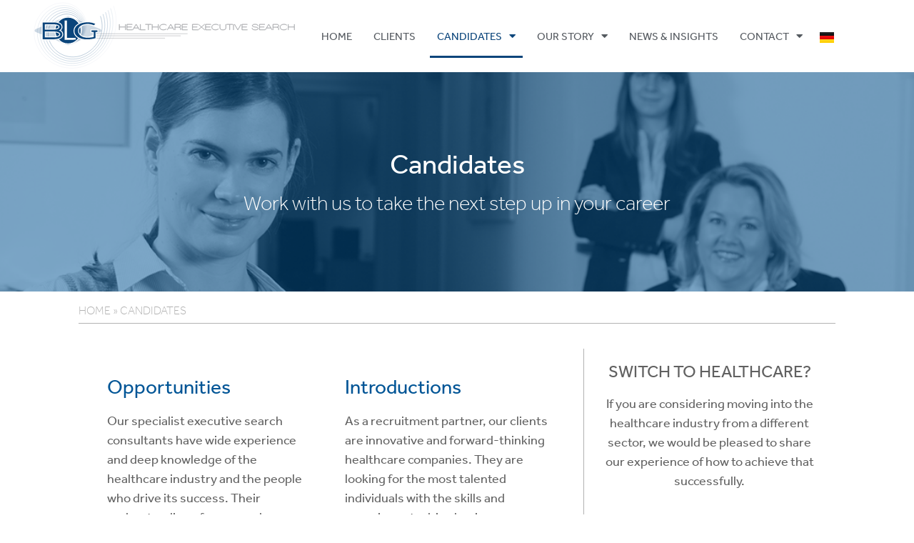

--- FILE ---
content_type: text/html; charset=UTF-8
request_url: https://www.blg-es.de/en/candidates/
body_size: 11599
content:
<!doctype html>
<html lang="en-GB">
<head>
	<meta charset="UTF-8">
	<meta name="viewport" content="width=device-width, initial-scale=1">
	<link rel="profile" href="https://gmpg.org/xfn/11">
	<meta name='robots' content='index, follow, max-image-preview:large, max-snippet:-1, max-video-preview:-1' />
<link rel="alternate" href="https://www.blg-es.de/de/kandidaten/" hreflang="de" />
<link rel="alternate" href="https://www.blg-es.de/en/candidates/" hreflang="en" />

	<!-- This site is optimized with the Yoast SEO plugin v22.5 - https://yoast.com/wordpress/plugins/seo/ -->
	<title>Candidates - BLG Executive Search GmbH</title>
	<link rel="canonical" href="https://www.blg-es.de/en/candidates/" />
	<meta property="og:locale" content="en_GB" />
	<meta property="og:locale:alternate" content="de_DE" />
	<meta property="og:type" content="article" />
	<meta property="og:title" content="Candidates - BLG Executive Search GmbH" />
	<meta property="og:description" content="Opportunities Our specialist executive search consultants have wide experience and deep knowledge of the healthcare industry and the people who drive its success. Their understanding of your needs as a candidate, combined with our insight into the strategic challenges facing the sector, means we can identify the opportunities which provide the right fit with your [&hellip;]" />
	<meta property="og:url" content="https://www.blg-es.de/en/candidates/" />
	<meta property="og:site_name" content="BLG Executive Search GmbH" />
	<meta property="article:modified_time" content="2022-03-09T16:51:50+00:00" />
	<meta property="og:image" content="https://www.blg-es.de/wp-content/uploads/2022/01/candidates_large.png" />
	<meta property="og:image:width" content="1110" />
	<meta property="og:image:height" content="290" />
	<meta property="og:image:type" content="image/png" />
	<meta name="twitter:card" content="summary_large_image" />
	<meta name="twitter:label1" content="Estimated reading time" />
	<meta name="twitter:data1" content="2 minutes" />
	<script type="application/ld+json" class="yoast-schema-graph">{"@context":"https://schema.org","@graph":[{"@type":"WebPage","@id":"https://www.blg-es.de/en/candidates/","url":"https://www.blg-es.de/en/candidates/","name":"Candidates - BLG Executive Search GmbH","isPartOf":{"@id":"https://www.blg-es.de/en/home/#website"},"primaryImageOfPage":{"@id":"https://www.blg-es.de/en/candidates/#primaryimage"},"image":{"@id":"https://www.blg-es.de/en/candidates/#primaryimage"},"thumbnailUrl":"https://www.blg-es.de/wp-content/uploads/2024/04/candidates_large.png","datePublished":"2022-02-03T08:26:35+00:00","dateModified":"2022-03-09T16:51:50+00:00","breadcrumb":{"@id":"https://www.blg-es.de/en/candidates/#breadcrumb"},"inLanguage":"en-GB","potentialAction":[{"@type":"ReadAction","target":["https://www.blg-es.de/en/candidates/"]}]},{"@type":"ImageObject","inLanguage":"en-GB","@id":"https://www.blg-es.de/en/candidates/#primaryimage","url":"https://www.blg-es.de/wp-content/uploads/2024/04/candidates_large.png","contentUrl":"https://www.blg-es.de/wp-content/uploads/2024/04/candidates_large.png","width":1110,"height":290,"caption":"Canididate"},{"@type":"BreadcrumbList","@id":"https://www.blg-es.de/en/candidates/#breadcrumb","itemListElement":[{"@type":"ListItem","position":1,"name":"Home","item":"https://www.blg-es.de/en/home/"},{"@type":"ListItem","position":2,"name":"Candidates"}]},{"@type":"WebSite","@id":"https://www.blg-es.de/en/home/#website","url":"https://www.blg-es.de/en/home/","name":"BLG Executive Search GmbH","description":"","publisher":{"@id":"https://www.blg-es.de/en/home/#organization"},"potentialAction":[{"@type":"SearchAction","target":{"@type":"EntryPoint","urlTemplate":"https://www.blg-es.de/en/home/?s={search_term_string}"},"query-input":"required name=search_term_string"}],"inLanguage":"en-GB"},{"@type":"Organization","@id":"https://www.blg-es.de/en/home/#organization","name":"BLG Executive Search GmbH","url":"https://www.blg-es.de/en/home/","logo":{"@type":"ImageObject","inLanguage":"en-GB","@id":"https://www.blg-es.de/en/home/#/schema/logo/image/","url":"https://www.blg-es.de/wp-content/uploads/2022/01/BLGES_logo.svg","contentUrl":"https://www.blg-es.de/wp-content/uploads/2022/01/BLGES_logo.svg","width":300,"height":76,"caption":"BLG Executive Search GmbH"},"image":{"@id":"https://www.blg-es.de/en/home/#/schema/logo/image/"}}]}</script>
	<!-- / Yoast SEO plugin. -->


<link rel='dns-prefetch' href='//blg-es.hunter-software.eu' />
<link rel="alternate" type="application/rss+xml" title="BLG Executive Search GmbH &raquo; Feed" href="https://www.blg-es.de/en/feed/" />
<link rel="alternate" type="application/rss+xml" title="BLG Executive Search GmbH &raquo; Comments Feed" href="https://www.blg-es.de/en/comments/feed/" />
<link rel="alternate" title="oEmbed (JSON)" type="application/json+oembed" href="https://www.blg-es.de/wp-json/oembed/1.0/embed?url=https%3A%2F%2Fwww.blg-es.de%2Fen%2Fcandidates%2F" />
<link rel="alternate" title="oEmbed (XML)" type="text/xml+oembed" href="https://www.blg-es.de/wp-json/oembed/1.0/embed?url=https%3A%2F%2Fwww.blg-es.de%2Fen%2Fcandidates%2F&#038;format=xml" />
<link rel="stylesheet" type="text/css" href="https://use.typekit.net/spy2gvl.css"><style id='wp-img-auto-sizes-contain-inline-css'>
img:is([sizes=auto i],[sizes^="auto," i]){contain-intrinsic-size:3000px 1500px}
/*# sourceURL=wp-img-auto-sizes-contain-inline-css */
</style>
<link rel='stylesheet' id='jobcenter-css' href='https://www.blg-es.de/wp-content/plugins/jobcenter_v2.0.p8/css/jobcenter.css?ver=6.9' media='all' />
<style id='wp-emoji-styles-inline-css'>

	img.wp-smiley, img.emoji {
		display: inline !important;
		border: none !important;
		box-shadow: none !important;
		height: 1em !important;
		width: 1em !important;
		margin: 0 0.07em !important;
		vertical-align: -0.1em !important;
		background: none !important;
		padding: 0 !important;
	}
/*# sourceURL=wp-emoji-styles-inline-css */
</style>
<style id='classic-theme-styles-inline-css'>
/*! This file is auto-generated */
.wp-block-button__link{color:#fff;background-color:#32373c;border-radius:9999px;box-shadow:none;text-decoration:none;padding:calc(.667em + 2px) calc(1.333em + 2px);font-size:1.125em}.wp-block-file__button{background:#32373c;color:#fff;text-decoration:none}
/*# sourceURL=/wp-includes/css/classic-themes.min.css */
</style>
<link rel='stylesheet' id='pdfprnt_frontend-css' href='https://www.blg-es.de/wp-content/plugins/pdf-print/css/frontend.css?ver=2.3.6' media='all' />
<link rel='stylesheet' id='table-addons-for-elementor-css' href='https://www.blg-es.de/wp-content/plugins/table-addons-for-elementor/public/css/table-addons-for-elementor-public.css?ver=1.4.0' media='all' />
<link rel='stylesheet' id='hello-elementor-css' href='https://www.blg-es.de/wp-content/themes/hello-elementor/style.min.css?ver=3.0.1' media='all' />
<link rel='stylesheet' id='hello-elementor-theme-style-css' href='https://www.blg-es.de/wp-content/themes/hello-elementor/theme.min.css?ver=3.0.1' media='all' />
<link rel='stylesheet' id='hello-elementor-header-footer-css' href='https://www.blg-es.de/wp-content/themes/hello-elementor/header-footer.min.css?ver=3.0.1' media='all' />
<link rel='stylesheet' id='elementor-frontend-css' href='https://www.blg-es.de/wp-content/plugins/elementor/assets/css/frontend-lite.min.css?ver=3.21.1' media='all' />
<style id='elementor-frontend-inline-css'>
.elementor-125 .elementor-element.elementor-element-3c8370f:not(.elementor-motion-effects-element-type-background), .elementor-125 .elementor-element.elementor-element-3c8370f > .elementor-motion-effects-container > .elementor-motion-effects-layer{background-image:url("https://www.blg-es.de/wp-content/uploads/2024/04/candidates_large.png");}
/*# sourceURL=elementor-frontend-inline-css */
</style>
<link rel='stylesheet' id='elementor-post-7-css' href='https://www.blg-es.de/wp-content/uploads/elementor/css/post-7.css?ver=1713512249' media='all' />
<link rel='stylesheet' id='elementor-icons-css' href='https://www.blg-es.de/wp-content/plugins/elementor/assets/lib/eicons/css/elementor-icons.min.css?ver=5.29.0' media='all' />
<link rel='stylesheet' id='swiper-css' href='https://www.blg-es.de/wp-content/plugins/elementor/assets/lib/swiper/v8/css/swiper.min.css?ver=8.4.5' media='all' />
<link rel='stylesheet' id='elementor-pro-css' href='https://www.blg-es.de/wp-content/plugins/elementor-pro/assets/css/frontend-lite.min.css?ver=3.10.3' media='all' />
<link rel='stylesheet' id='elementor-post-867-css' href='https://www.blg-es.de/wp-content/uploads/elementor/css/post-867.css?ver=1713535940' media='all' />
<link rel='stylesheet' id='elementor-post-830-css' href='https://www.blg-es.de/wp-content/uploads/elementor/css/post-830.css?ver=1713515128' media='all' />
<link rel='stylesheet' id='elementor-post-834-css' href='https://www.blg-es.de/wp-content/uploads/elementor/css/post-834.css?ver=1713515128' media='all' />
<link rel='stylesheet' id='elementor-post-125-css' href='https://www.blg-es.de/wp-content/uploads/elementor/css/post-125.css?ver=1713512302' media='all' />
<link rel='stylesheet' id='newsletter-css' href='https://www.blg-es.de/wp-content/plugins/newsletter/style.css?ver=8.3.0' media='all' />
<link rel='stylesheet' id='elementor-icons-shared-0-css' href='https://www.blg-es.de/wp-content/plugins/elementor/assets/lib/font-awesome/css/fontawesome.min.css?ver=5.15.3' media='all' />
<link rel='stylesheet' id='elementor-icons-fa-solid-css' href='https://www.blg-es.de/wp-content/plugins/elementor/assets/lib/font-awesome/css/solid.min.css?ver=5.15.3' media='all' />
<link rel='stylesheet' id='elementor-icons-fa-brands-css' href='https://www.blg-es.de/wp-content/plugins/elementor/assets/lib/font-awesome/css/brands.min.css?ver=5.15.3' media='all' />
<script src="https://blg-es.hunter-software.eu//blg_es/hunter/api/js/jobcenter.js?ver=6.9" id="jobcenter-js"></script>
<script src="https://www.blg-es.de/wp-includes/js/jquery/jquery.min.js?ver=3.7.1" id="jquery-core-js"></script>
<script src="https://www.blg-es.de/wp-includes/js/jquery/jquery-migrate.min.js?ver=3.4.1" id="jquery-migrate-js"></script>
<link rel="https://api.w.org/" href="https://www.blg-es.de/wp-json/" /><link rel="alternate" title="JSON" type="application/json" href="https://www.blg-es.de/wp-json/wp/v2/pages/867" /><link rel="EditURI" type="application/rsd+xml" title="RSD" href="https://www.blg-es.de/xmlrpc.php?rsd" />
<meta name="generator" content="WordPress 6.9" />
<link rel='shortlink' href='https://www.blg-es.de/?p=867' />
<meta name="generator" content="Elementor 3.21.1; features: e_optimized_assets_loading, e_optimized_css_loading, additional_custom_breakpoints; settings: css_print_method-external, google_font-enabled, font_display-auto">
<link rel="icon" href="https://www.blg-es.de/wp-content/uploads/2022/01/BLGES_logo.svg" sizes="32x32" />
<link rel="icon" href="https://www.blg-es.de/wp-content/uploads/2022/01/BLGES_logo.svg" sizes="192x192" />
<link rel="apple-touch-icon" href="https://www.blg-es.de/wp-content/uploads/2022/01/BLGES_logo.svg" />
<meta name="msapplication-TileImage" content="https://www.blg-es.de/wp-content/uploads/2022/01/BLGES_logo.svg" />
		<style id="wp-custom-css">
			.sidebarnav li a { 
		border-bottom: solid 1px #B2B2B2;
}

strong, b { font-weight: 500; }

#jobcenter { margin-left: -15px; }		</style>
		<style id='global-styles-inline-css'>
:root{--wp--preset--aspect-ratio--square: 1;--wp--preset--aspect-ratio--4-3: 4/3;--wp--preset--aspect-ratio--3-4: 3/4;--wp--preset--aspect-ratio--3-2: 3/2;--wp--preset--aspect-ratio--2-3: 2/3;--wp--preset--aspect-ratio--16-9: 16/9;--wp--preset--aspect-ratio--9-16: 9/16;--wp--preset--color--black: #000000;--wp--preset--color--cyan-bluish-gray: #abb8c3;--wp--preset--color--white: #ffffff;--wp--preset--color--pale-pink: #f78da7;--wp--preset--color--vivid-red: #cf2e2e;--wp--preset--color--luminous-vivid-orange: #ff6900;--wp--preset--color--luminous-vivid-amber: #fcb900;--wp--preset--color--light-green-cyan: #7bdcb5;--wp--preset--color--vivid-green-cyan: #00d084;--wp--preset--color--pale-cyan-blue: #8ed1fc;--wp--preset--color--vivid-cyan-blue: #0693e3;--wp--preset--color--vivid-purple: #9b51e0;--wp--preset--gradient--vivid-cyan-blue-to-vivid-purple: linear-gradient(135deg,rgb(6,147,227) 0%,rgb(155,81,224) 100%);--wp--preset--gradient--light-green-cyan-to-vivid-green-cyan: linear-gradient(135deg,rgb(122,220,180) 0%,rgb(0,208,130) 100%);--wp--preset--gradient--luminous-vivid-amber-to-luminous-vivid-orange: linear-gradient(135deg,rgb(252,185,0) 0%,rgb(255,105,0) 100%);--wp--preset--gradient--luminous-vivid-orange-to-vivid-red: linear-gradient(135deg,rgb(255,105,0) 0%,rgb(207,46,46) 100%);--wp--preset--gradient--very-light-gray-to-cyan-bluish-gray: linear-gradient(135deg,rgb(238,238,238) 0%,rgb(169,184,195) 100%);--wp--preset--gradient--cool-to-warm-spectrum: linear-gradient(135deg,rgb(74,234,220) 0%,rgb(151,120,209) 20%,rgb(207,42,186) 40%,rgb(238,44,130) 60%,rgb(251,105,98) 80%,rgb(254,248,76) 100%);--wp--preset--gradient--blush-light-purple: linear-gradient(135deg,rgb(255,206,236) 0%,rgb(152,150,240) 100%);--wp--preset--gradient--blush-bordeaux: linear-gradient(135deg,rgb(254,205,165) 0%,rgb(254,45,45) 50%,rgb(107,0,62) 100%);--wp--preset--gradient--luminous-dusk: linear-gradient(135deg,rgb(255,203,112) 0%,rgb(199,81,192) 50%,rgb(65,88,208) 100%);--wp--preset--gradient--pale-ocean: linear-gradient(135deg,rgb(255,245,203) 0%,rgb(182,227,212) 50%,rgb(51,167,181) 100%);--wp--preset--gradient--electric-grass: linear-gradient(135deg,rgb(202,248,128) 0%,rgb(113,206,126) 100%);--wp--preset--gradient--midnight: linear-gradient(135deg,rgb(2,3,129) 0%,rgb(40,116,252) 100%);--wp--preset--font-size--small: 13px;--wp--preset--font-size--medium: 20px;--wp--preset--font-size--large: 36px;--wp--preset--font-size--x-large: 42px;--wp--preset--spacing--20: 0.44rem;--wp--preset--spacing--30: 0.67rem;--wp--preset--spacing--40: 1rem;--wp--preset--spacing--50: 1.5rem;--wp--preset--spacing--60: 2.25rem;--wp--preset--spacing--70: 3.38rem;--wp--preset--spacing--80: 5.06rem;--wp--preset--shadow--natural: 6px 6px 9px rgba(0, 0, 0, 0.2);--wp--preset--shadow--deep: 12px 12px 50px rgba(0, 0, 0, 0.4);--wp--preset--shadow--sharp: 6px 6px 0px rgba(0, 0, 0, 0.2);--wp--preset--shadow--outlined: 6px 6px 0px -3px rgb(255, 255, 255), 6px 6px rgb(0, 0, 0);--wp--preset--shadow--crisp: 6px 6px 0px rgb(0, 0, 0);}:where(.is-layout-flex){gap: 0.5em;}:where(.is-layout-grid){gap: 0.5em;}body .is-layout-flex{display: flex;}.is-layout-flex{flex-wrap: wrap;align-items: center;}.is-layout-flex > :is(*, div){margin: 0;}body .is-layout-grid{display: grid;}.is-layout-grid > :is(*, div){margin: 0;}:where(.wp-block-columns.is-layout-flex){gap: 2em;}:where(.wp-block-columns.is-layout-grid){gap: 2em;}:where(.wp-block-post-template.is-layout-flex){gap: 1.25em;}:where(.wp-block-post-template.is-layout-grid){gap: 1.25em;}.has-black-color{color: var(--wp--preset--color--black) !important;}.has-cyan-bluish-gray-color{color: var(--wp--preset--color--cyan-bluish-gray) !important;}.has-white-color{color: var(--wp--preset--color--white) !important;}.has-pale-pink-color{color: var(--wp--preset--color--pale-pink) !important;}.has-vivid-red-color{color: var(--wp--preset--color--vivid-red) !important;}.has-luminous-vivid-orange-color{color: var(--wp--preset--color--luminous-vivid-orange) !important;}.has-luminous-vivid-amber-color{color: var(--wp--preset--color--luminous-vivid-amber) !important;}.has-light-green-cyan-color{color: var(--wp--preset--color--light-green-cyan) !important;}.has-vivid-green-cyan-color{color: var(--wp--preset--color--vivid-green-cyan) !important;}.has-pale-cyan-blue-color{color: var(--wp--preset--color--pale-cyan-blue) !important;}.has-vivid-cyan-blue-color{color: var(--wp--preset--color--vivid-cyan-blue) !important;}.has-vivid-purple-color{color: var(--wp--preset--color--vivid-purple) !important;}.has-black-background-color{background-color: var(--wp--preset--color--black) !important;}.has-cyan-bluish-gray-background-color{background-color: var(--wp--preset--color--cyan-bluish-gray) !important;}.has-white-background-color{background-color: var(--wp--preset--color--white) !important;}.has-pale-pink-background-color{background-color: var(--wp--preset--color--pale-pink) !important;}.has-vivid-red-background-color{background-color: var(--wp--preset--color--vivid-red) !important;}.has-luminous-vivid-orange-background-color{background-color: var(--wp--preset--color--luminous-vivid-orange) !important;}.has-luminous-vivid-amber-background-color{background-color: var(--wp--preset--color--luminous-vivid-amber) !important;}.has-light-green-cyan-background-color{background-color: var(--wp--preset--color--light-green-cyan) !important;}.has-vivid-green-cyan-background-color{background-color: var(--wp--preset--color--vivid-green-cyan) !important;}.has-pale-cyan-blue-background-color{background-color: var(--wp--preset--color--pale-cyan-blue) !important;}.has-vivid-cyan-blue-background-color{background-color: var(--wp--preset--color--vivid-cyan-blue) !important;}.has-vivid-purple-background-color{background-color: var(--wp--preset--color--vivid-purple) !important;}.has-black-border-color{border-color: var(--wp--preset--color--black) !important;}.has-cyan-bluish-gray-border-color{border-color: var(--wp--preset--color--cyan-bluish-gray) !important;}.has-white-border-color{border-color: var(--wp--preset--color--white) !important;}.has-pale-pink-border-color{border-color: var(--wp--preset--color--pale-pink) !important;}.has-vivid-red-border-color{border-color: var(--wp--preset--color--vivid-red) !important;}.has-luminous-vivid-orange-border-color{border-color: var(--wp--preset--color--luminous-vivid-orange) !important;}.has-luminous-vivid-amber-border-color{border-color: var(--wp--preset--color--luminous-vivid-amber) !important;}.has-light-green-cyan-border-color{border-color: var(--wp--preset--color--light-green-cyan) !important;}.has-vivid-green-cyan-border-color{border-color: var(--wp--preset--color--vivid-green-cyan) !important;}.has-pale-cyan-blue-border-color{border-color: var(--wp--preset--color--pale-cyan-blue) !important;}.has-vivid-cyan-blue-border-color{border-color: var(--wp--preset--color--vivid-cyan-blue) !important;}.has-vivid-purple-border-color{border-color: var(--wp--preset--color--vivid-purple) !important;}.has-vivid-cyan-blue-to-vivid-purple-gradient-background{background: var(--wp--preset--gradient--vivid-cyan-blue-to-vivid-purple) !important;}.has-light-green-cyan-to-vivid-green-cyan-gradient-background{background: var(--wp--preset--gradient--light-green-cyan-to-vivid-green-cyan) !important;}.has-luminous-vivid-amber-to-luminous-vivid-orange-gradient-background{background: var(--wp--preset--gradient--luminous-vivid-amber-to-luminous-vivid-orange) !important;}.has-luminous-vivid-orange-to-vivid-red-gradient-background{background: var(--wp--preset--gradient--luminous-vivid-orange-to-vivid-red) !important;}.has-very-light-gray-to-cyan-bluish-gray-gradient-background{background: var(--wp--preset--gradient--very-light-gray-to-cyan-bluish-gray) !important;}.has-cool-to-warm-spectrum-gradient-background{background: var(--wp--preset--gradient--cool-to-warm-spectrum) !important;}.has-blush-light-purple-gradient-background{background: var(--wp--preset--gradient--blush-light-purple) !important;}.has-blush-bordeaux-gradient-background{background: var(--wp--preset--gradient--blush-bordeaux) !important;}.has-luminous-dusk-gradient-background{background: var(--wp--preset--gradient--luminous-dusk) !important;}.has-pale-ocean-gradient-background{background: var(--wp--preset--gradient--pale-ocean) !important;}.has-electric-grass-gradient-background{background: var(--wp--preset--gradient--electric-grass) !important;}.has-midnight-gradient-background{background: var(--wp--preset--gradient--midnight) !important;}.has-small-font-size{font-size: var(--wp--preset--font-size--small) !important;}.has-medium-font-size{font-size: var(--wp--preset--font-size--medium) !important;}.has-large-font-size{font-size: var(--wp--preset--font-size--large) !important;}.has-x-large-font-size{font-size: var(--wp--preset--font-size--x-large) !important;}
/*# sourceURL=global-styles-inline-css */
</style>
<link rel='stylesheet' id='cpel-language-switcher-css' href='https://www.blg-es.de/wp-content/plugins/connect-polylang-elementor/assets/css/language-switcher.min.css?ver=2.4.4' media='all' />
</head>
<body class="wp-singular page-template-default page page-id-867 page-parent wp-custom-logo wp-theme-hello-elementor elementor-default elementor-kit-7 elementor-page elementor-page-867 elementor-page-125">


<a class="skip-link screen-reader-text" href="#content">Skip to content</a>

		<div data-elementor-type="header" data-elementor-id="830" class="elementor elementor-830 elementor-location-header">
					<div class="elementor-section-wrap">
								<header class="elementor-section elementor-top-section elementor-element elementor-element-698a177b elementor-section-content-middle elementor-section-full_width elementor-section-height-default elementor-section-height-default" data-id="698a177b" data-element_type="section">
						<div class="elementor-container elementor-column-gap-no">
					<div class="elementor-column elementor-col-33 elementor-top-column elementor-element elementor-element-cff0697" data-id="cff0697" data-element_type="column">
			<div class="elementor-widget-wrap elementor-element-populated">
						<div class="elementor-element elementor-element-83b21ca elementor-widget elementor-widget-theme-site-logo elementor-widget-image" data-id="83b21ca" data-element_type="widget" data-widget_type="theme-site-logo.default">
				<div class="elementor-widget-container">
			<style>/*! elementor - v3.21.0 - 18-04-2024 */
.elementor-widget-image{text-align:center}.elementor-widget-image a{display:inline-block}.elementor-widget-image a img[src$=".svg"]{width:48px}.elementor-widget-image img{vertical-align:middle;display:inline-block}</style>											<a href="https://www.blg-es.de/en/home/">
							<img width="300" height="76" src="https://www.blg-es.de/wp-content/uploads/2022/01/BLGES_logo.svg" class="attachment-full size-full wp-image-8" alt="Deutschland &amp; HQ BLG Executive Search GmbH" />								</a>
													</div>
				</div>
					</div>
		</div>
				<div class="elementor-column elementor-col-33 elementor-top-column elementor-element elementor-element-6538446d" data-id="6538446d" data-element_type="column">
			<div class="elementor-widget-wrap elementor-element-populated">
						<div class="elementor-element elementor-element-70529d44 elementor-nav-menu__align-center elementor-nav-menu--stretch elementor-nav-menu--dropdown-tablet elementor-nav-menu__text-align-aside elementor-nav-menu--toggle elementor-nav-menu--burger elementor-widget elementor-widget-nav-menu" data-id="70529d44" data-element_type="widget" data-settings="{&quot;full_width&quot;:&quot;stretch&quot;,&quot;layout&quot;:&quot;horizontal&quot;,&quot;submenu_icon&quot;:{&quot;value&quot;:&quot;&lt;i class=\&quot;fas fa-caret-down\&quot;&gt;&lt;\/i&gt;&quot;,&quot;library&quot;:&quot;fa-solid&quot;},&quot;toggle&quot;:&quot;burger&quot;}" data-widget_type="nav-menu.default">
				<div class="elementor-widget-container">
			<link rel="stylesheet" href="https://www.blg-es.de/wp-content/plugins/elementor-pro/assets/css/widget-nav-menu.min.css">			<nav migration_allowed="1" migrated="0" class="elementor-nav-menu--main elementor-nav-menu__container elementor-nav-menu--layout-horizontal e--pointer-underline e--animation-fade">
				<ul id="menu-1-70529d44" class="elementor-nav-menu"><li class="menu-item menu-item-type-post_type menu-item-object-page menu-item-home menu-item-861"><a href="https://www.blg-es.de/en/home/" class="elementor-item">Home</a></li>
<li class="menu-item menu-item-type-post_type menu-item-object-page menu-item-862"><a href="https://www.blg-es.de/en/clients/" class="elementor-item">Clients</a></li>
<li class="menu-item menu-item-type-post_type menu-item-object-page current-menu-item page_item page-item-867 current_page_item menu-item-has-children menu-item-907"><a href="https://www.blg-es.de/en/candidates/" aria-current="page" class="elementor-item elementor-item-active">Candidates</a>
<ul class="sub-menu elementor-nav-menu--dropdown">
	<li class="menu-item menu-item-type-post_type menu-item-object-page menu-item-1157"><a href="https://www.blg-es.de/en/candidates/upload-your-cv/" class="elementor-sub-item">Upload Your CV</a></li>
</ul>
</li>
<li class="menu-item menu-item-type-post_type menu-item-object-page menu-item-has-children menu-item-956"><a href="https://www.blg-es.de/en/our-story/" class="elementor-item">Our Story</a>
<ul class="sub-menu elementor-nav-menu--dropdown">
	<li class="menu-item menu-item-type-post_type menu-item-object-page menu-item-1064"><a href="https://www.blg-es.de/en/our-story/our-solutions/" class="elementor-sub-item">Our Solutions</a></li>
	<li class="menu-item menu-item-type-post_type menu-item-object-page menu-item-957"><a href="https://www.blg-es.de/en/our-story/our-team/" class="elementor-sub-item">Our Team</a></li>
	<li class="menu-item menu-item-type-post_type menu-item-object-page menu-item-1082"><a href="https://www.blg-es.de/en/our-story/our-business/" class="elementor-sub-item">Our Business</a></li>
	<li class="menu-item menu-item-type-post_type menu-item-object-page menu-item-1063"><a href="https://www.blg-es.de/en/our-story/our-mission-vision-and-principles/" class="elementor-sub-item">Our Mission, Vision and Principles</a></li>
	<li class="menu-item menu-item-type-post_type menu-item-object-page menu-item-1116"><a href="https://www.blg-es.de/en/our-story/our-founder/" class="elementor-sub-item">Our Founder</a></li>
</ul>
</li>
<li class="menu-item menu-item-type-taxonomy menu-item-object-category menu-item-1083"><a href="https://www.blg-es.de/en/category/news/" class="elementor-item">News &#038; Insights</a></li>
<li class="menu-item menu-item-type-post_type menu-item-object-page menu-item-has-children menu-item-1059"><a href="https://www.blg-es.de/en/contact/" class="elementor-item">Contact</a>
<ul class="sub-menu elementor-nav-menu--dropdown">
	<li class="menu-item menu-item-type-post_type menu-item-object-page menu-item-1061"><a href="https://www.blg-es.de/en/contact/route-frankfurt/" class="elementor-sub-item">Route Frankfurt</a></li>
	<li class="menu-item menu-item-type-post_type menu-item-object-page menu-item-1060"><a href="https://www.blg-es.de/en/contact/route-wien/" class="elementor-sub-item">Route  Vienna</a></li>
	<li class="menu-item menu-item-type-post_type menu-item-object-page menu-item-1062"><a href="https://www.blg-es.de/en/contact/route-zug/" class="elementor-sub-item">Route Zug</a></li>
	<li class="menu-item menu-item-type-post_type menu-item-object-post menu-item-1721"><a href="https://www.blg-es.de/en/contact-for-press-public-relations/" class="elementor-sub-item">Contact for Press &#038; Public Relations</a></li>
</ul>
</li>
</ul>			</nav>
					<div class="elementor-menu-toggle" role="button" tabindex="0" aria-label="Menu Toggle" aria-expanded="false">
			<i aria-hidden="true" role="presentation" class="elementor-menu-toggle__icon--open eicon-menu-bar"></i><i aria-hidden="true" role="presentation" class="elementor-menu-toggle__icon--close eicon-close"></i>			<span class="elementor-screen-only">Menu</span>
		</div>
					<nav class="elementor-nav-menu--dropdown elementor-nav-menu__container" aria-hidden="true">
				<ul id="menu-2-70529d44" class="elementor-nav-menu"><li class="menu-item menu-item-type-post_type menu-item-object-page menu-item-home menu-item-861"><a href="https://www.blg-es.de/en/home/" class="elementor-item" tabindex="-1">Home</a></li>
<li class="menu-item menu-item-type-post_type menu-item-object-page menu-item-862"><a href="https://www.blg-es.de/en/clients/" class="elementor-item" tabindex="-1">Clients</a></li>
<li class="menu-item menu-item-type-post_type menu-item-object-page current-menu-item page_item page-item-867 current_page_item menu-item-has-children menu-item-907"><a href="https://www.blg-es.de/en/candidates/" aria-current="page" class="elementor-item elementor-item-active" tabindex="-1">Candidates</a>
<ul class="sub-menu elementor-nav-menu--dropdown">
	<li class="menu-item menu-item-type-post_type menu-item-object-page menu-item-1157"><a href="https://www.blg-es.de/en/candidates/upload-your-cv/" class="elementor-sub-item" tabindex="-1">Upload Your CV</a></li>
</ul>
</li>
<li class="menu-item menu-item-type-post_type menu-item-object-page menu-item-has-children menu-item-956"><a href="https://www.blg-es.de/en/our-story/" class="elementor-item" tabindex="-1">Our Story</a>
<ul class="sub-menu elementor-nav-menu--dropdown">
	<li class="menu-item menu-item-type-post_type menu-item-object-page menu-item-1064"><a href="https://www.blg-es.de/en/our-story/our-solutions/" class="elementor-sub-item" tabindex="-1">Our Solutions</a></li>
	<li class="menu-item menu-item-type-post_type menu-item-object-page menu-item-957"><a href="https://www.blg-es.de/en/our-story/our-team/" class="elementor-sub-item" tabindex="-1">Our Team</a></li>
	<li class="menu-item menu-item-type-post_type menu-item-object-page menu-item-1082"><a href="https://www.blg-es.de/en/our-story/our-business/" class="elementor-sub-item" tabindex="-1">Our Business</a></li>
	<li class="menu-item menu-item-type-post_type menu-item-object-page menu-item-1063"><a href="https://www.blg-es.de/en/our-story/our-mission-vision-and-principles/" class="elementor-sub-item" tabindex="-1">Our Mission, Vision and Principles</a></li>
	<li class="menu-item menu-item-type-post_type menu-item-object-page menu-item-1116"><a href="https://www.blg-es.de/en/our-story/our-founder/" class="elementor-sub-item" tabindex="-1">Our Founder</a></li>
</ul>
</li>
<li class="menu-item menu-item-type-taxonomy menu-item-object-category menu-item-1083"><a href="https://www.blg-es.de/en/category/news/" class="elementor-item" tabindex="-1">News &#038; Insights</a></li>
<li class="menu-item menu-item-type-post_type menu-item-object-page menu-item-has-children menu-item-1059"><a href="https://www.blg-es.de/en/contact/" class="elementor-item" tabindex="-1">Contact</a>
<ul class="sub-menu elementor-nav-menu--dropdown">
	<li class="menu-item menu-item-type-post_type menu-item-object-page menu-item-1061"><a href="https://www.blg-es.de/en/contact/route-frankfurt/" class="elementor-sub-item" tabindex="-1">Route Frankfurt</a></li>
	<li class="menu-item menu-item-type-post_type menu-item-object-page menu-item-1060"><a href="https://www.blg-es.de/en/contact/route-wien/" class="elementor-sub-item" tabindex="-1">Route  Vienna</a></li>
	<li class="menu-item menu-item-type-post_type menu-item-object-page menu-item-1062"><a href="https://www.blg-es.de/en/contact/route-zug/" class="elementor-sub-item" tabindex="-1">Route Zug</a></li>
	<li class="menu-item menu-item-type-post_type menu-item-object-post menu-item-1721"><a href="https://www.blg-es.de/en/contact-for-press-public-relations/" class="elementor-sub-item" tabindex="-1">Contact for Press &#038; Public Relations</a></li>
</ul>
</li>
</ul>			</nav>
				</div>
				</div>
					</div>
		</div>
				<div class="elementor-column elementor-col-33 elementor-top-column elementor-element elementor-element-f480694" data-id="f480694" data-element_type="column">
			<div class="elementor-widget-wrap elementor-element-populated">
						<div class="elementor-element elementor-element-beff3bd cpel-switcher--layout-horizontal cpel-switcher--aspect-ratio-43 elementor-widget elementor-widget-polylang-language-switcher" data-id="beff3bd" data-element_type="widget" data-widget_type="polylang-language-switcher.default">
				<div class="elementor-widget-container">
			<nav class="cpel-switcher__nav"><ul class="cpel-switcher__list"><li class="cpel-switcher__lang"><a lang="de-DE" hreflang="de-DE" href="https://www.blg-es.de/de/kandidaten/"><span class="cpel-switcher__flag cpel-switcher__flag--de"><img src="data:image/svg+xml;utf8,%3Csvg width='21' height='15' xmlns='http://www.w3.org/2000/svg'%3E%3Cdefs%3E%3ClinearGradient x1='50%' y1='0%' x2='50%' y2='100%' id='a'%3E%3Cstop stop-color='%23FFF' offset='0%'/%3E%3Cstop stop-color='%23F0F0F0' offset='100%'/%3E%3C/linearGradient%3E%3ClinearGradient x1='50%' y1='0%' x2='50%' y2='100%' id='b'%3E%3Cstop stop-color='%23262626' offset='0%'/%3E%3Cstop stop-color='%230D0D0D' offset='100%'/%3E%3C/linearGradient%3E%3ClinearGradient x1='50%' y1='0%' x2='50%' y2='100%' id='c'%3E%3Cstop stop-color='%23F01515' offset='0%'/%3E%3Cstop stop-color='%23DE0000' offset='100%'/%3E%3C/linearGradient%3E%3ClinearGradient x1='50%' y1='0%' x2='50%' y2='100%' id='d'%3E%3Cstop stop-color='%23FFD521' offset='0%'/%3E%3Cstop stop-color='%23FFCF00' offset='100%'/%3E%3C/linearGradient%3E%3C/defs%3E%3Cg fill='none' fill-rule='evenodd'%3E%3Cpath fill='url(%23a)' d='M0 0h21v15H0z'/%3E%3Cpath fill='url(%23b)' d='M0 0h21v5H0z'/%3E%3Cpath fill='url(%23c)' d='M0 5h21v5H0z'/%3E%3Cpath fill='url(%23d)' d='M0 10h21v5H0z'/%3E%3C/g%3E%3C/svg%3E" alt="Deutsch" /></span></a></li></ul></nav>		</div>
				</div>
					</div>
		</div>
					</div>
		</header>
							</div>
				</div>
				<div data-elementor-type="single-page" data-elementor-id="125" class="elementor elementor-125 elementor-location-single post-867 page type-page status-publish has-post-thumbnail hentry">
					<div class="elementor-section-wrap">
								<section class="elementor-section elementor-top-section elementor-element elementor-element-3c8370f elementor-section-boxed elementor-section-height-default elementor-section-height-default" data-id="3c8370f" data-element_type="section" data-settings="{&quot;background_background&quot;:&quot;classic&quot;}">
							<div class="elementor-background-overlay"></div>
							<div class="elementor-container elementor-column-gap-default">
					<div class="elementor-column elementor-col-100 elementor-top-column elementor-element elementor-element-a8a727b" data-id="a8a727b" data-element_type="column">
			<div class="elementor-widget-wrap elementor-element-populated">
						<div class="elementor-element elementor-element-e5e2380 elementor-widget elementor-widget-theme-post-title elementor-page-title elementor-widget-heading" data-id="e5e2380" data-element_type="widget" data-widget_type="theme-post-title.default">
				<div class="elementor-widget-container">
			<style>/*! elementor - v3.21.0 - 18-04-2024 */
.elementor-heading-title{padding:0;margin:0;line-height:1}.elementor-widget-heading .elementor-heading-title[class*=elementor-size-]>a{color:inherit;font-size:inherit;line-height:inherit}.elementor-widget-heading .elementor-heading-title.elementor-size-small{font-size:15px}.elementor-widget-heading .elementor-heading-title.elementor-size-medium{font-size:19px}.elementor-widget-heading .elementor-heading-title.elementor-size-large{font-size:29px}.elementor-widget-heading .elementor-heading-title.elementor-size-xl{font-size:39px}.elementor-widget-heading .elementor-heading-title.elementor-size-xxl{font-size:59px}</style><h1 class="elementor-heading-title elementor-size-default">Candidates</h1>		</div>
				</div>
				<div class="elementor-element elementor-element-1d1a6d8 elementor-widget elementor-widget-heading" data-id="1d1a6d8" data-element_type="widget" data-widget_type="heading.default">
				<div class="elementor-widget-container">
			<h2 class="elementor-heading-title elementor-size-default">Work with us to take the next step up in your career</h2>		</div>
				</div>
					</div>
		</div>
					</div>
		</section>
				<section class="elementor-section elementor-top-section elementor-element elementor-element-72bd5265 elementor-section-boxed elementor-section-height-default elementor-section-height-default" data-id="72bd5265" data-element_type="section" data-settings="{&quot;background_background&quot;:&quot;classic&quot;}">
						<div class="elementor-container elementor-column-gap-default">
					<div class="elementor-column elementor-col-100 elementor-top-column elementor-element elementor-element-3129468f" data-id="3129468f" data-element_type="column">
			<div class="elementor-widget-wrap elementor-element-populated">
						<div class="elementor-element elementor-element-51e3fb64 elementor-align-left elementor-widget elementor-widget-breadcrumbs" data-id="51e3fb64" data-element_type="widget" data-widget_type="breadcrumbs.default">
				<div class="elementor-widget-container">
			<link rel="stylesheet" href="https://www.blg-es.de/wp-content/plugins/elementor-pro/assets/css/widget-theme-elements.min.css"><p id="breadcrumbs"><span><span><a href="https://www.blg-es.de/en/home/">Home</a></span> &raquo; <span class="breadcrumb_last" aria-current="page">Candidates</span></span></p>		</div>
				</div>
					</div>
		</div>
					</div>
		</section>
				<section class="elementor-section elementor-top-section elementor-element elementor-element-307c7d5f elementor-section-boxed elementor-section-height-default elementor-section-height-default" data-id="307c7d5f" data-element_type="section" data-settings="{&quot;background_background&quot;:&quot;classic&quot;}">
						<div class="elementor-container elementor-column-gap-default">
					<div class="elementor-column elementor-col-100 elementor-top-column elementor-element elementor-element-4f327956" data-id="4f327956" data-element_type="column" data-settings="{&quot;background_background&quot;:&quot;classic&quot;}">
			<div class="elementor-widget-wrap elementor-element-populated">
						<div class="elementor-element elementor-element-1d72db4 elementor-widget elementor-widget-theme-post-content" data-id="1d72db4" data-element_type="widget" data-widget_type="theme-post-content.default">
				<div class="elementor-widget-container">
					<div data-elementor-type="wp-page" data-elementor-id="867" class="elementor elementor-867">
						<section class="elementor-section elementor-top-section elementor-element elementor-element-4f66534 elementor-section-boxed elementor-section-height-default elementor-section-height-default" data-id="4f66534" data-element_type="section">
						<div class="elementor-container elementor-column-gap-wide">
					<div class="elementor-column elementor-col-66 elementor-top-column elementor-element elementor-element-966e7dd" data-id="966e7dd" data-element_type="column">
			<div class="elementor-widget-wrap elementor-element-populated">
						<section class="elementor-section elementor-inner-section elementor-element elementor-element-6306c2a elementor-section-boxed elementor-section-height-default elementor-section-height-default" data-id="6306c2a" data-element_type="section">
						<div class="elementor-container elementor-column-gap-wide">
					<div class="elementor-column elementor-col-50 elementor-inner-column elementor-element elementor-element-f272a03" data-id="f272a03" data-element_type="column">
			<div class="elementor-widget-wrap elementor-element-populated">
						<div class="elementor-element elementor-element-8333fc4 elementor-widget elementor-widget-heading" data-id="8333fc4" data-element_type="widget" data-widget_type="heading.default">
				<div class="elementor-widget-container">
			<h3 class="elementor-heading-title elementor-size-default">Opportunities</h3>		</div>
				</div>
				<div class="elementor-element elementor-element-2011ac2 elementor-widget elementor-widget-text-editor" data-id="2011ac2" data-element_type="widget" data-widget_type="text-editor.default">
				<div class="elementor-widget-container">
			<style>/*! elementor - v3.21.0 - 18-04-2024 */
.elementor-widget-text-editor.elementor-drop-cap-view-stacked .elementor-drop-cap{background-color:#69727d;color:#fff}.elementor-widget-text-editor.elementor-drop-cap-view-framed .elementor-drop-cap{color:#69727d;border:3px solid;background-color:transparent}.elementor-widget-text-editor:not(.elementor-drop-cap-view-default) .elementor-drop-cap{margin-top:8px}.elementor-widget-text-editor:not(.elementor-drop-cap-view-default) .elementor-drop-cap-letter{width:1em;height:1em}.elementor-widget-text-editor .elementor-drop-cap{float:left;text-align:center;line-height:1;font-size:50px}.elementor-widget-text-editor .elementor-drop-cap-letter{display:inline-block}</style>				<p class="bodytext">Our specialist executive search consultants have wide experience and deep knowledge of the healthcare industry and the people who drive its success. Their understanding of your needs as a candidate, combined with our insight into the strategic challenges facing the sector, means we can identify the opportunities which provide the right fit with your expertise, personal qualities and career goals.</p><p><strong>If you are ready to start a new chapter in your career, talk to us.</strong></p>						</div>
				</div>
					</div>
		</div>
				<div class="elementor-column elementor-col-50 elementor-inner-column elementor-element elementor-element-de90ee2" data-id="de90ee2" data-element_type="column">
			<div class="elementor-widget-wrap elementor-element-populated">
						<div class="elementor-element elementor-element-3e3e61b elementor-widget elementor-widget-heading" data-id="3e3e61b" data-element_type="widget" data-widget_type="heading.default">
				<div class="elementor-widget-container">
			<h3 class="elementor-heading-title elementor-size-default">Introductions</h3>		</div>
				</div>
				<div class="elementor-element elementor-element-fe5cf4f elementor-widget elementor-widget-text-editor" data-id="fe5cf4f" data-element_type="widget" data-widget_type="text-editor.default">
				<div class="elementor-widget-container">
							<p class="bodytext">As a recruitment partner, our clients are innovative and forward-thinking healthcare companies. They are looking for the most talented individuals with the skills and experience to drive business performance and deliver transformational projects. The opportunities and roles they are offering are not advertised. Every day, we proactively reach out to the outstanding professional candidates in our network and make personal introductions.</p>
<strong>We bring together people and organisations.</strong>						</div>
				</div>
					</div>
		</div>
					</div>
		</section>
				<section class="elementor-section elementor-inner-section elementor-element elementor-element-cb4273d elementor-section-boxed elementor-section-height-default elementor-section-height-default" data-id="cb4273d" data-element_type="section">
						<div class="elementor-container elementor-column-gap-wide">
					<div class="elementor-column elementor-col-50 elementor-inner-column elementor-element elementor-element-fbc65f2" data-id="fbc65f2" data-element_type="column">
			<div class="elementor-widget-wrap elementor-element-populated">
						<div class="elementor-element elementor-element-e6ef2a7 elementor-widget elementor-widget-heading" data-id="e6ef2a7" data-element_type="widget" data-widget_type="heading.default">
				<div class="elementor-widget-container">
			<h3 class="elementor-heading-title elementor-size-default">Network</h3>		</div>
				</div>
				<div class="elementor-element elementor-element-e3e2cdf elementor-widget elementor-widget-text-editor" data-id="e3e2cdf" data-element_type="widget" data-widget_type="text-editor.default">
				<div class="elementor-widget-container">
							<p class="bodytext">Our approach to matching candidates and clients is based around a well-established &#8211; but still fast growing &#8211; network of in-field ambassadors. Through these unique relationships, we stay connected with talented individuals as their careers progress. This personal approach takes us beyond the resume, and helps us to understand when the time is right for a change. Our values of discretion, fairness and diligence hold our network together.</p>
<strong>Our personal approach ensures the best possible match.</strong>						</div>
				</div>
					</div>
		</div>
				<div class="elementor-column elementor-col-50 elementor-inner-column elementor-element elementor-element-3c53425" data-id="3c53425" data-element_type="column">
			<div class="elementor-widget-wrap">
							</div>
		</div>
					</div>
		</section>
					</div>
		</div>
				<div class="elementor-column elementor-col-33 elementor-top-column elementor-element elementor-element-9ac87c1" data-id="9ac87c1" data-element_type="column">
			<div class="elementor-widget-wrap elementor-element-populated">
						<div class="elementor-element elementor-element-2921a12 elementor-widget elementor-widget-heading" data-id="2921a12" data-element_type="widget" data-widget_type="heading.default">
				<div class="elementor-widget-container">
			<h4 class="elementor-heading-title elementor-size-default">switch to healthcare?</h4>		</div>
				</div>
				<div class="elementor-element elementor-element-fee64fb elementor-widget elementor-widget-text-editor" data-id="fee64fb" data-element_type="widget" data-widget_type="text-editor.default">
				<div class="elementor-widget-container">
							<p>If you are considering moving into the healthcare industry from a different sector, we would be pleased to share our experience of how to achieve that successfully.</p>						</div>
				</div>
				<div class="elementor-element elementor-element-0e1d47f elementor-align-center elementor-widget elementor-widget-button" data-id="0e1d47f" data-element_type="widget" data-widget_type="button.default">
				<div class="elementor-widget-container">
					<div class="elementor-button-wrapper">
			<a class="elementor-button elementor-button-link elementor-size-md" href="https://blg-es.de/en/candidates/upload-your-cv/">
						<span class="elementor-button-content-wrapper">
									<span class="elementor-button-text">Apply</span>
					</span>
					</a>
		</div>
				</div>
				</div>
					</div>
		</div>
					</div>
		</section>
				</div>
				</div>
				</div>
					</div>
		</div>
					</div>
		</section>
							</div>
				</div>
				<div data-elementor-type="footer" data-elementor-id="834" class="elementor elementor-834 elementor-location-footer">
					<div class="elementor-section-wrap">
								<section class="elementor-section elementor-top-section elementor-element elementor-element-5c40a67 elementor-section-full_width elementor-section-content-middle elementor-section-height-default elementor-section-height-default" data-id="5c40a67" data-element_type="section">
						<div class="elementor-container elementor-column-gap-default">
					<div class="elementor-column elementor-col-33 elementor-top-column elementor-element elementor-element-149d389" data-id="149d389" data-element_type="column" data-settings="{&quot;background_background&quot;:&quot;classic&quot;}">
			<div class="elementor-widget-wrap elementor-element-populated">
						<div class="elementor-element elementor-element-a726927 elementor-widget elementor-widget-heading" data-id="a726927" data-element_type="widget" data-widget_type="heading.default">
				<div class="elementor-widget-container">
			<h4 class="elementor-heading-title elementor-size-default">Stay in contact</h4>		</div>
				</div>
					</div>
		</div>
				<div class="elementor-column elementor-col-66 elementor-top-column elementor-element elementor-element-6d7dc3a" data-id="6d7dc3a" data-element_type="column" data-settings="{&quot;background_background&quot;:&quot;classic&quot;}">
			<div class="elementor-widget-wrap elementor-element-populated">
						<div class="elementor-element elementor-element-521ada3 elementor-icon-list--layout-inline elementor-align-left elementor-mobile-align-center elementor-hidden-mobile elementor-list-item-link-full_width elementor-widget elementor-widget-icon-list" data-id="521ada3" data-element_type="widget" data-widget_type="icon-list.default">
				<div class="elementor-widget-container">
			<link rel="stylesheet" href="https://www.blg-es.de/wp-content/plugins/elementor/assets/css/widget-icon-list.min.css">		<ul class="elementor-icon-list-items elementor-inline-items">
							<li class="elementor-icon-list-item elementor-inline-item">
											<a href="https://www.linkedin.com/company/blg-executive-search/">

												<span class="elementor-icon-list-icon">
							<i aria-hidden="true" class="fab fa-linkedin-in"></i>						</span>
										<span class="elementor-icon-list-text">LinkedIn</span>
											</a>
									</li>
								<li class="elementor-icon-list-item elementor-inline-item">
											<a href="mailto:info@blg-es.com">

												<span class="elementor-icon-list-icon">
							<i aria-hidden="true" class="fas fa-envelope"></i>						</span>
										<span class="elementor-icon-list-text">Email us</span>
											</a>
									</li>
								<li class="elementor-icon-list-item elementor-inline-item">
											<a href="tel:+4969380787600">

												<span class="elementor-icon-list-icon">
							<i aria-hidden="true" class="fas fa-phone-alt"></i>						</span>
										<span class="elementor-icon-list-text">Call us</span>
											</a>
									</li>
								<li class="elementor-icon-list-item elementor-inline-item">
											<a href="https://blg-es.de/en/newsletter-en/">

												<span class="elementor-icon-list-icon">
							<i aria-hidden="true" class="fas fa-mail-bulk"></i>						</span>
										<span class="elementor-icon-list-text">Newsletter</span>
											</a>
									</li>
						</ul>
				</div>
				</div>
				<div class="elementor-element elementor-element-80cd2b1 elementor-icon-list--layout-inline elementor-align-center elementor-mobile-align-center elementor-hidden-desktop elementor-hidden-tablet elementor-list-item-link-full_width elementor-widget elementor-widget-icon-list" data-id="80cd2b1" data-element_type="widget" data-widget_type="icon-list.default">
				<div class="elementor-widget-container">
					<ul class="elementor-icon-list-items elementor-inline-items">
							<li class="elementor-icon-list-item elementor-inline-item">
											<a href="https://www.linkedin.com/company/blg-executive-search/">

												<span class="elementor-icon-list-icon">
							<i aria-hidden="true" class="fab fa-linkedin-in"></i>						</span>
										<span class="elementor-icon-list-text"></span>
											</a>
									</li>
								<li class="elementor-icon-list-item elementor-inline-item">
											<a href="mailto:info@blg-es.com">

												<span class="elementor-icon-list-icon">
							<i aria-hidden="true" class="fas fa-envelope"></i>						</span>
										<span class="elementor-icon-list-text"></span>
											</a>
									</li>
								<li class="elementor-icon-list-item elementor-inline-item">
											<a href="tel:+4969380787600">

												<span class="elementor-icon-list-icon">
							<i aria-hidden="true" class="fas fa-phone-alt"></i>						</span>
										<span class="elementor-icon-list-text"></span>
											</a>
									</li>
								<li class="elementor-icon-list-item elementor-inline-item">
											<a href="https://blg-es.de/en/newsletter-en/">

												<span class="elementor-icon-list-icon">
							<i aria-hidden="true" class="fas fa-mail-bulk"></i>						</span>
										<span class="elementor-icon-list-text"></span>
											</a>
									</li>
						</ul>
				</div>
				</div>
					</div>
		</div>
					</div>
		</section>
				<section class="elementor-section elementor-top-section elementor-element elementor-element-44a3f33 elementor-section-boxed elementor-section-height-default elementor-section-height-default" data-id="44a3f33" data-element_type="section">
						<div class="elementor-container elementor-column-gap-default">
					<div class="elementor-column elementor-col-50 elementor-top-column elementor-element elementor-element-558e741" data-id="558e741" data-element_type="column">
			<div class="elementor-widget-wrap elementor-element-populated">
						<div class="elementor-element elementor-element-96df19f elementor-widget elementor-widget-text-editor" data-id="96df19f" data-element_type="widget" data-widget_type="text-editor.default">
				<div class="elementor-widget-container">
							<p class="bodytext"><b>Germany &amp; Headoffice<br /></b>BLG Executive Search GmbH<br />Zimmersmühlenweg 71<br />61440 Oberursel<br /><b>T</b> +49 69 380 7876 00<br /><b>E</b> <a href="mailto:info@blg-es.com">info@blg-es.com</a></p>						</div>
				</div>
					</div>
		</div>
				<div class="elementor-column elementor-col-50 elementor-top-column elementor-element elementor-element-dd38a5f" data-id="dd38a5f" data-element_type="column">
			<div class="elementor-widget-wrap elementor-element-populated">
						<div class="elementor-element elementor-element-65c282b elementor-widget elementor-widget-image" data-id="65c282b" data-element_type="widget" data-widget_type="image.default">
				<div class="elementor-widget-container">
													<img width="600" height="259" src="https://www.blg-es.de/wp-content/uploads/2022/01/logo-blg-plain.png" class="attachment-full size-full wp-image-1534" alt="" srcset="https://www.blg-es.de/wp-content/uploads/2022/01/logo-blg-plain.png 600w, https://www.blg-es.de/wp-content/uploads/2022/01/logo-blg-plain-300x130.png 300w" sizes="(max-width: 600px) 100vw, 600px" />													</div>
				</div>
					</div>
		</div>
					</div>
		</section>
				<section class="elementor-section elementor-top-section elementor-element elementor-element-fdd3404 elementor-section-boxed elementor-section-height-default elementor-section-height-default" data-id="fdd3404" data-element_type="section">
						<div class="elementor-container elementor-column-gap-default">
					<div class="elementor-column elementor-col-100 elementor-top-column elementor-element elementor-element-46d5369" data-id="46d5369" data-element_type="column">
			<div class="elementor-widget-wrap elementor-element-populated">
						<div class="elementor-element elementor-element-08e5fdd elementor-nav-menu__align-center elementor-nav-menu--dropdown-none elementor-widget elementor-widget-nav-menu" data-id="08e5fdd" data-element_type="widget" data-settings="{&quot;layout&quot;:&quot;horizontal&quot;,&quot;submenu_icon&quot;:{&quot;value&quot;:&quot;&lt;i class=\&quot;fas fa-caret-down\&quot;&gt;&lt;\/i&gt;&quot;,&quot;library&quot;:&quot;fa-solid&quot;}}" data-widget_type="nav-menu.default">
				<div class="elementor-widget-container">
						<nav migration_allowed="1" migrated="0" class="elementor-nav-menu--main elementor-nav-menu__container elementor-nav-menu--layout-horizontal e--pointer-underline e--animation-fade">
				<ul id="menu-1-08e5fdd" class="elementor-nav-menu"><li class="menu-item menu-item-type-post_type menu-item-object-page menu-item-902"><a href="https://www.blg-es.de/en/disclaimer/" class="elementor-item">Disclaimer</a></li>
<li class="menu-item menu-item-type-post_type menu-item-object-page menu-item-903"><a href="https://www.blg-es.de/en/privacy-cookies-policy/" class="elementor-item">Privacy &#038; Cookies Policy</a></li>
</ul>			</nav>
						<nav class="elementor-nav-menu--dropdown elementor-nav-menu__container" aria-hidden="true">
				<ul id="menu-2-08e5fdd" class="elementor-nav-menu"><li class="menu-item menu-item-type-post_type menu-item-object-page menu-item-902"><a href="https://www.blg-es.de/en/disclaimer/" class="elementor-item" tabindex="-1">Disclaimer</a></li>
<li class="menu-item menu-item-type-post_type menu-item-object-page menu-item-903"><a href="https://www.blg-es.de/en/privacy-cookies-policy/" class="elementor-item" tabindex="-1">Privacy &#038; Cookies Policy</a></li>
</ul>			</nav>
				</div>
				</div>
				<div class="elementor-element elementor-element-bf2f25f elementor-widget elementor-widget-heading" data-id="bf2f25f" data-element_type="widget" data-widget_type="heading.default">
				<div class="elementor-widget-container">
			<p class="elementor-heading-title elementor-size-default">© 2026 BLG Executive Search. All rights reserved.</p>		</div>
				</div>
					</div>
		</div>
					</div>
		</section>
							</div>
				</div>
		
<script type="speculationrules">
{"prefetch":[{"source":"document","where":{"and":[{"href_matches":"/*"},{"not":{"href_matches":["/wp-*.php","/wp-admin/*","/wp-content/uploads/*","/wp-content/*","/wp-content/plugins/*","/wp-content/themes/hello-elementor/*","/*\\?(.+)"]}},{"not":{"selector_matches":"a[rel~=\"nofollow\"]"}},{"not":{"selector_matches":".no-prefetch, .no-prefetch a"}}]},"eagerness":"conservative"}]}
</script>
<script src="https://www.blg-es.de/wp-content/themes/hello-elementor/assets/js/hello-frontend.min.js?ver=3.0.1" id="hello-theme-frontend-js"></script>
<script src="https://www.blg-es.de/wp-content/plugins/elementor-pro/assets/lib/smartmenus/jquery.smartmenus.min.js?ver=1.0.1" id="smartmenus-js"></script>
<script src="https://www.blg-es.de/wp-content/plugins/elementor-pro/assets/js/webpack-pro.runtime.min.js?ver=3.10.3" id="elementor-pro-webpack-runtime-js"></script>
<script src="https://www.blg-es.de/wp-content/plugins/elementor/assets/js/webpack.runtime.min.js?ver=3.21.1" id="elementor-webpack-runtime-js"></script>
<script src="https://www.blg-es.de/wp-content/plugins/elementor/assets/js/frontend-modules.min.js?ver=3.21.1" id="elementor-frontend-modules-js"></script>
<script src="https://www.blg-es.de/wp-includes/js/dist/hooks.min.js?ver=dd5603f07f9220ed27f1" id="wp-hooks-js"></script>
<script src="https://www.blg-es.de/wp-includes/js/dist/i18n.min.js?ver=c26c3dc7bed366793375" id="wp-i18n-js"></script>
<script id="wp-i18n-js-after">
wp.i18n.setLocaleData( { 'text direction\u0004ltr': [ 'ltr' ] } );
//# sourceURL=wp-i18n-js-after
</script>
<script id="elementor-pro-frontend-js-before">
var ElementorProFrontendConfig = {"ajaxurl":"https:\/\/www.blg-es.de\/wp-admin\/admin-ajax.php","nonce":"a1cbbe6ffe","urls":{"assets":"https:\/\/www.blg-es.de\/wp-content\/plugins\/elementor-pro\/assets\/","rest":"https:\/\/www.blg-es.de\/wp-json\/"},"shareButtonsNetworks":{"facebook":{"title":"Facebook","has_counter":true},"twitter":{"title":"Twitter"},"linkedin":{"title":"LinkedIn","has_counter":true},"pinterest":{"title":"Pinterest","has_counter":true},"reddit":{"title":"Reddit","has_counter":true},"vk":{"title":"VK","has_counter":true},"odnoklassniki":{"title":"OK","has_counter":true},"tumblr":{"title":"Tumblr"},"digg":{"title":"Digg"},"skype":{"title":"Skype"},"stumbleupon":{"title":"StumbleUpon","has_counter":true},"mix":{"title":"Mix"},"telegram":{"title":"Telegram"},"pocket":{"title":"Pocket","has_counter":true},"xing":{"title":"XING","has_counter":true},"whatsapp":{"title":"WhatsApp"},"email":{"title":"Email"},"print":{"title":"Print"}},"facebook_sdk":{"lang":"en_GB","app_id":""},"lottie":{"defaultAnimationUrl":"https:\/\/www.blg-es.de\/wp-content\/plugins\/elementor-pro\/modules\/lottie\/assets\/animations\/default.json"}};
//# sourceURL=elementor-pro-frontend-js-before
</script>
<script src="https://www.blg-es.de/wp-content/plugins/elementor-pro/assets/js/frontend.min.js?ver=3.10.3" id="elementor-pro-frontend-js"></script>
<script src="https://www.blg-es.de/wp-content/plugins/elementor/assets/lib/waypoints/waypoints.min.js?ver=4.0.2" id="elementor-waypoints-js"></script>
<script src="https://www.blg-es.de/wp-includes/js/jquery/ui/core.min.js?ver=1.13.3" id="jquery-ui-core-js"></script>
<script id="elementor-frontend-js-before">
var elementorFrontendConfig = {"environmentMode":{"edit":false,"wpPreview":false,"isScriptDebug":false},"i18n":{"shareOnFacebook":"Share on Facebook","shareOnTwitter":"Share on Twitter","pinIt":"Pin it","download":"Download","downloadImage":"Download image","fullscreen":"Fullscreen","zoom":"Zoom","share":"Share","playVideo":"Play Video","previous":"Previous","next":"Next","close":"Close","a11yCarouselWrapperAriaLabel":"Carousel | Horizontal scrolling: Arrow Left & Right","a11yCarouselPrevSlideMessage":"Previous slide","a11yCarouselNextSlideMessage":"Next slide","a11yCarouselFirstSlideMessage":"This is the first slide","a11yCarouselLastSlideMessage":"This is the last slide","a11yCarouselPaginationBulletMessage":"Go to slide"},"is_rtl":false,"breakpoints":{"xs":0,"sm":480,"md":768,"lg":1025,"xl":1440,"xxl":1600},"responsive":{"breakpoints":{"mobile":{"label":"Mobile Portrait","value":767,"default_value":767,"direction":"max","is_enabled":true},"mobile_extra":{"label":"Mobile Landscape","value":880,"default_value":880,"direction":"max","is_enabled":false},"tablet":{"label":"Tablet Portrait","value":1024,"default_value":1024,"direction":"max","is_enabled":true},"tablet_extra":{"label":"Tablet Landscape","value":1200,"default_value":1200,"direction":"max","is_enabled":false},"laptop":{"label":"Laptop","value":1366,"default_value":1366,"direction":"max","is_enabled":false},"widescreen":{"label":"Widescreen","value":2400,"default_value":2400,"direction":"min","is_enabled":false}}},"version":"3.21.1","is_static":false,"experimentalFeatures":{"e_optimized_assets_loading":true,"e_optimized_css_loading":true,"additional_custom_breakpoints":true,"e_swiper_latest":true,"container_grid":true,"theme_builder_v2":true,"hello-theme-header-footer":true,"home_screen":true,"ai-layout":true,"landing-pages":true,"page-transitions":true,"notes":true,"form-submissions":true,"e_scroll_snap":true},"urls":{"assets":"https:\/\/www.blg-es.de\/wp-content\/plugins\/elementor\/assets\/"},"swiperClass":"swiper","settings":{"page":[],"editorPreferences":[]},"kit":{"active_breakpoints":["viewport_mobile","viewport_tablet"],"global_image_lightbox":"yes","lightbox_enable_counter":"yes","lightbox_enable_fullscreen":"yes","lightbox_enable_zoom":"yes","lightbox_enable_share":"yes","lightbox_title_src":"title","lightbox_description_src":"description","hello_header_logo_type":"logo","hello_header_menu_layout":"horizontal","hello_footer_logo_type":"logo"},"post":{"id":867,"title":"Candidates%20-%20BLG%20Executive%20Search%20GmbH","excerpt":"","featuredImage":"https:\/\/www.blg-es.de\/wp-content\/uploads\/2024\/04\/candidates_large-1024x268.png"}};
//# sourceURL=elementor-frontend-js-before
</script>
<script src="https://www.blg-es.de/wp-content/plugins/elementor/assets/js/frontend.min.js?ver=3.21.1" id="elementor-frontend-js"></script>
<script src="https://www.blg-es.de/wp-content/plugins/elementor-pro/assets/js/elements-handlers.min.js?ver=3.10.3" id="pro-elements-handlers-js"></script>
<script id="wp-emoji-settings" type="application/json">
{"baseUrl":"https://s.w.org/images/core/emoji/17.0.2/72x72/","ext":".png","svgUrl":"https://s.w.org/images/core/emoji/17.0.2/svg/","svgExt":".svg","source":{"concatemoji":"https://www.blg-es.de/wp-includes/js/wp-emoji-release.min.js?ver=6.9"}}
</script>
<script type="module">
/*! This file is auto-generated */
const a=JSON.parse(document.getElementById("wp-emoji-settings").textContent),o=(window._wpemojiSettings=a,"wpEmojiSettingsSupports"),s=["flag","emoji"];function i(e){try{var t={supportTests:e,timestamp:(new Date).valueOf()};sessionStorage.setItem(o,JSON.stringify(t))}catch(e){}}function c(e,t,n){e.clearRect(0,0,e.canvas.width,e.canvas.height),e.fillText(t,0,0);t=new Uint32Array(e.getImageData(0,0,e.canvas.width,e.canvas.height).data);e.clearRect(0,0,e.canvas.width,e.canvas.height),e.fillText(n,0,0);const a=new Uint32Array(e.getImageData(0,0,e.canvas.width,e.canvas.height).data);return t.every((e,t)=>e===a[t])}function p(e,t){e.clearRect(0,0,e.canvas.width,e.canvas.height),e.fillText(t,0,0);var n=e.getImageData(16,16,1,1);for(let e=0;e<n.data.length;e++)if(0!==n.data[e])return!1;return!0}function u(e,t,n,a){switch(t){case"flag":return n(e,"\ud83c\udff3\ufe0f\u200d\u26a7\ufe0f","\ud83c\udff3\ufe0f\u200b\u26a7\ufe0f")?!1:!n(e,"\ud83c\udde8\ud83c\uddf6","\ud83c\udde8\u200b\ud83c\uddf6")&&!n(e,"\ud83c\udff4\udb40\udc67\udb40\udc62\udb40\udc65\udb40\udc6e\udb40\udc67\udb40\udc7f","\ud83c\udff4\u200b\udb40\udc67\u200b\udb40\udc62\u200b\udb40\udc65\u200b\udb40\udc6e\u200b\udb40\udc67\u200b\udb40\udc7f");case"emoji":return!a(e,"\ud83e\u1fac8")}return!1}function f(e,t,n,a){let r;const o=(r="undefined"!=typeof WorkerGlobalScope&&self instanceof WorkerGlobalScope?new OffscreenCanvas(300,150):document.createElement("canvas")).getContext("2d",{willReadFrequently:!0}),s=(o.textBaseline="top",o.font="600 32px Arial",{});return e.forEach(e=>{s[e]=t(o,e,n,a)}),s}function r(e){var t=document.createElement("script");t.src=e,t.defer=!0,document.head.appendChild(t)}a.supports={everything:!0,everythingExceptFlag:!0},new Promise(t=>{let n=function(){try{var e=JSON.parse(sessionStorage.getItem(o));if("object"==typeof e&&"number"==typeof e.timestamp&&(new Date).valueOf()<e.timestamp+604800&&"object"==typeof e.supportTests)return e.supportTests}catch(e){}return null}();if(!n){if("undefined"!=typeof Worker&&"undefined"!=typeof OffscreenCanvas&&"undefined"!=typeof URL&&URL.createObjectURL&&"undefined"!=typeof Blob)try{var e="postMessage("+f.toString()+"("+[JSON.stringify(s),u.toString(),c.toString(),p.toString()].join(",")+"));",a=new Blob([e],{type:"text/javascript"});const r=new Worker(URL.createObjectURL(a),{name:"wpTestEmojiSupports"});return void(r.onmessage=e=>{i(n=e.data),r.terminate(),t(n)})}catch(e){}i(n=f(s,u,c,p))}t(n)}).then(e=>{for(const n in e)a.supports[n]=e[n],a.supports.everything=a.supports.everything&&a.supports[n],"flag"!==n&&(a.supports.everythingExceptFlag=a.supports.everythingExceptFlag&&a.supports[n]);var t;a.supports.everythingExceptFlag=a.supports.everythingExceptFlag&&!a.supports.flag,a.supports.everything||((t=a.source||{}).concatemoji?r(t.concatemoji):t.wpemoji&&t.twemoji&&(r(t.twemoji),r(t.wpemoji)))});
//# sourceURL=https://www.blg-es.de/wp-includes/js/wp-emoji-loader.min.js
</script>

</body>
</html>


--- FILE ---
content_type: text/css
request_url: https://www.blg-es.de/wp-content/plugins/jobcenter_v2.0.p8/css/jobcenter.css?ver=6.9
body_size: 752
content:
div#jobcenter {
    width: 100%;
    font-family: "effra", sans-serif;
    font-size: 18px;
    color: #616161;
}
/*#############################
# JOBLISTE
##############################*/

/* ###### Suche ###### */

div#jobcenter .sucheOuter {
    padding-top: 20px;
    padding-bottom: 20px;
    margin-bottom: 20px;
    background-color: rgba(223, 220, 213, 0.55);
    display: flex;
    flex-direction: column;
    justify-content: center;
    /* border: 1px solid #A3A3A3; */
    border: none;
}

div#jobcenter .sucheInner {
    width: 90%;
    margin: auto;
}

div#jobcenter .sucheInner .row1 select, 
div#jobcenter .sucheInner .row1 input {
    height: 40px;
    width: 100% !important;
    font-size: 20px;
}

div#jobcenter .sucheInner .row1 div {
    float: left;
    text-align: left;
    margin-right: 10px;
    width: 31%;
}

div#jobcenter .sucheInner .row2 {
    width: 96%;
    padding-top: 5px;
    clear: both;
}

div#jobcenter .sucheInner .row2 .left {
    float: left;
    text-align: left;
    width: 50%;
    font-weight: bold;
}

div#jobcenter .sucheInner .row2 .right {
    float: left;
    text-align: right;
    width: 50%;
}

div#jobcenter .sucheInner .row2 .right input {
    width: auto;
    border: 2px solid black;
    background-color: white;
    color: black;
    font-weight: normal;
    margin-right: 5px;
}

div#jobcenter .sucheInner .row2 .right input:hover {
    background-color: #d1d4da;
}

/* ###################################################### */

/* ###### Liste ###### */
div#jobcenter .joblistOuter {
    width: 100%;
    display: table;
    /* border-collapse: collapse; */
    border: none;
}

div#jobcenter .joblistOuter .joblistHeader {
    display: table-row;
    width: 100%;
    font-weight: bold;
}

div#jobcenter .joblistOuter .joblistItemEven {
    display: table-row;
    cursor: pointer;
    width: 100%;
    background-color: rgba(223, 220, 213, 0.55);
    /* border: 1px solid #A3A3A3; */
    border: none;
}

div#jobcenter .joblistOuter .joblistItemUneven {
    display: table-row;
    cursor: pointer;
    width: 100%;
    background-color: rgb(247, 247, 247);
    /* border: 1px solid #A3A3A3; */
    border: none;
}

div#jobcenter .joblistOuter .joblistItemEven:hover, 
div#jobcenter .joblistOuter .joblistItemUneven:hover {
    background-color: #d1d4da;
}

div#jobcenter .joblistOuter .space {
    height: 5px;
}

div#jobcenter .joblistOuter .sb {
    padding: 5px;
    display: table-cell;
    width: 40%;
}

div#jobcenter .joblistOuter .br {
    padding: 5px;
    display: table-cell;
    width: 30%;
}

div#jobcenter .joblistOuter .bl {
    padding: 5px;
    display: table-cell;
    width: 30%;
}

div#jobcenter .initiative {
    margin-top: 5px;
    text-align: right;
    padding: 5px;
}

div#jobcenter .initiative:hover {
    text-decoration: underline;
}

/*#############################
# JOBDETAIL + JOBUNSOLICITED
##############################*/

div#jobcenter button {
    width: auto;
}

/* Darstellung Detailseite */
div#jobcenter .jdTitle {
    font-size: 227%;
    /* line-height: 50px; */
    /* text-decoration: underline; */
    margin-bottom: 5px;
}

div#jobcenter .sheader {
    font-size: 150%;
    /* text-decoration: underline; */
    margin-bottom: 5px;
}

div#jobcenter .borderTopGrey {
    border-top: 1px solid grey;
}

div#jobcenter ul {
    list-style-type: circle !important;
    padding-left: 20px !important;
}

div#jobcenter button {
    border: 2px solid black;
    background-color: white;
    color: black;
    font-weight: normal;
    font-size: 10pt;
}

div#jobcenter button:hover {
    background-color: #0b457b !important;
}

iframe {
    width: 100%;
    height: 100%;
}

/* li {
	list-style-type: circle;
} */

.container-fluid, .container-lg, .container-md, .container-sm, .container-xl {
  width: 100%;
  padding-right: 0 !important;
  padding-left: 0 !important;
}	

--- FILE ---
content_type: text/css
request_url: https://www.blg-es.de/wp-content/uploads/elementor/css/post-7.css?ver=1713512249
body_size: 478
content:
.elementor-kit-7{--e-global-color-primary:#0B457B;--e-global-color-secondary:#005596;--e-global-color-text:#616161;--e-global-color-accent:#B2B2B2;--e-global-color-7b3afec:#FFFFFF;--e-global-color-39a2dbc:#000000;--e-global-color-274dbc8:#002848;--e-global-color-bddea39:#DDDDDD;--e-global-typography-primary-font-family:"effra";--e-global-typography-primary-font-weight:600;--e-global-typography-secondary-font-family:"effra";--e-global-typography-secondary-font-weight:400;--e-global-typography-text-font-family:"effra";--e-global-typography-text-font-size:16px;--e-global-typography-text-font-weight:400;--e-global-typography-text-line-height:25.6px;--e-global-typography-accent-font-family:"effra";--e-global-typography-accent-font-weight:500;color:var( --e-global-color-text );font-family:"effra", Sans-serif;font-size:18px;font-weight:400;}.elementor-kit-7 a{color:var( --e-global-color-secondary );}.elementor-kit-7 a:hover{color:var( --e-global-color-primary );}.elementor-kit-7 h1{color:var( --e-global-color-7b3afec );}.elementor-kit-7 h2{color:var( --e-global-color-text );}.elementor-kit-7 h3{color:var( --e-global-color-secondary );font-weight:500;}.elementor-kit-7 button,.elementor-kit-7 input[type="button"],.elementor-kit-7 input[type="submit"],.elementor-kit-7 .elementor-button{font-size:24px;font-weight:600;color:var( --e-global-color-7b3afec );background-color:var( --e-global-color-primary );}.elementor-kit-7 button:hover,.elementor-kit-7 button:focus,.elementor-kit-7 input[type="button"]:hover,.elementor-kit-7 input[type="button"]:focus,.elementor-kit-7 input[type="submit"]:hover,.elementor-kit-7 input[type="submit"]:focus,.elementor-kit-7 .elementor-button:hover,.elementor-kit-7 .elementor-button:focus{color:var( --e-global-color-7b3afec );background-color:var( --e-global-color-274dbc8 );}.elementor-section.elementor-section-boxed > .elementor-container{max-width:1080px;}.e-con{--container-max-width:1080px;}.elementor-widget:not(:last-child){margin-block-end:20px;}.elementor-element{--widgets-spacing:20px 20px;}{}h1.entry-title{display:var(--page-title-display);}.elementor-kit-7 e-page-transition{background-color:#FFBC7D;}.site-header{padding-inline-end:0px;padding-inline-start:0px;}@media(max-width:1024px){.elementor-section.elementor-section-boxed > .elementor-container{max-width:1024px;}.e-con{--container-max-width:1024px;}}@media(max-width:767px){.elementor-section.elementor-section-boxed > .elementor-container{max-width:767px;}.e-con{--container-max-width:767px;}}

--- FILE ---
content_type: text/css
request_url: https://www.blg-es.de/wp-content/uploads/elementor/css/post-867.css?ver=1713535940
body_size: 118
content:
.elementor-867 .elementor-element.elementor-element-9ac87c1 > .elementor-element-populated{border-style:solid;border-width:0px 0px 0px 1px;border-color:var( --e-global-color-accent );transition:background 0.3s, border 0.3s, border-radius 0.3s, box-shadow 0.3s;}.elementor-867 .elementor-element.elementor-element-9ac87c1 > .elementor-element-populated > .elementor-background-overlay{transition:background 0.3s, border-radius 0.3s, opacity 0.3s;}.elementor-867 .elementor-element.elementor-element-2921a12{text-align:center;}.elementor-867 .elementor-element.elementor-element-2921a12 .elementor-heading-title{text-transform:uppercase;}.elementor-867 .elementor-element.elementor-element-fee64fb{text-align:center;}

--- FILE ---
content_type: text/css
request_url: https://www.blg-es.de/wp-content/uploads/elementor/css/post-830.css?ver=1713515128
body_size: 801
content:
.elementor-830 .elementor-element.elementor-element-698a177b > .elementor-container > .elementor-column > .elementor-widget-wrap{align-content:center;align-items:center;}.elementor-830 .elementor-element.elementor-element-698a177b{box-shadow:0px 0px 38px 0px rgba(0,0,0,0.1);}.elementor-830 .elementor-element.elementor-element-83b21ca{text-align:right;}.elementor-830 .elementor-element.elementor-element-83b21ca img{width:400px;}.elementor-830 .elementor-element.elementor-element-70529d44 .elementor-menu-toggle{margin:0 auto;background-color:rgba(0,0,0,0);}.elementor-830 .elementor-element.elementor-element-70529d44 .elementor-nav-menu .elementor-item{font-size:15px;font-weight:500;text-transform:uppercase;}.elementor-830 .elementor-element.elementor-element-70529d44 .elementor-nav-menu--main .elementor-item{color:#54595f;fill:#54595f;padding-left:10px;padding-right:10px;padding-top:20px;padding-bottom:20px;}.elementor-830 .elementor-element.elementor-element-70529d44 .elementor-nav-menu--main:not(.e--pointer-framed) .elementor-item:before,
					.elementor-830 .elementor-element.elementor-element-70529d44 .elementor-nav-menu--main:not(.e--pointer-framed) .elementor-item:after{background-color:var( --e-global-color-primary );}.elementor-830 .elementor-element.elementor-element-70529d44 .e--pointer-framed .elementor-item:before,
					.elementor-830 .elementor-element.elementor-element-70529d44 .e--pointer-framed .elementor-item:after{border-color:var( --e-global-color-primary );}.elementor-830 .elementor-element.elementor-element-70529d44 .elementor-nav-menu--main .elementor-item.elementor-item-active{color:var( --e-global-color-primary );}.elementor-830 .elementor-element.elementor-element-70529d44 .elementor-nav-menu--main:not(.e--pointer-framed) .elementor-item.elementor-item-active:before,
					.elementor-830 .elementor-element.elementor-element-70529d44 .elementor-nav-menu--main:not(.e--pointer-framed) .elementor-item.elementor-item-active:after{background-color:var( --e-global-color-primary );}.elementor-830 .elementor-element.elementor-element-70529d44 .e--pointer-framed .elementor-item.elementor-item-active:before,
					.elementor-830 .elementor-element.elementor-element-70529d44 .e--pointer-framed .elementor-item.elementor-item-active:after{border-color:var( --e-global-color-primary );}.elementor-830 .elementor-element.elementor-element-70529d44 .e--pointer-framed .elementor-item:before{border-width:3px;}.elementor-830 .elementor-element.elementor-element-70529d44 .e--pointer-framed.e--animation-draw .elementor-item:before{border-width:0 0 3px 3px;}.elementor-830 .elementor-element.elementor-element-70529d44 .e--pointer-framed.e--animation-draw .elementor-item:after{border-width:3px 3px 0 0;}.elementor-830 .elementor-element.elementor-element-70529d44 .e--pointer-framed.e--animation-corners .elementor-item:before{border-width:3px 0 0 3px;}.elementor-830 .elementor-element.elementor-element-70529d44 .e--pointer-framed.e--animation-corners .elementor-item:after{border-width:0 3px 3px 0;}.elementor-830 .elementor-element.elementor-element-70529d44 .e--pointer-underline .elementor-item:after,
					 .elementor-830 .elementor-element.elementor-element-70529d44 .e--pointer-overline .elementor-item:before,
					 .elementor-830 .elementor-element.elementor-element-70529d44 .e--pointer-double-line .elementor-item:before,
					 .elementor-830 .elementor-element.elementor-element-70529d44 .e--pointer-double-line .elementor-item:after{height:3px;}.elementor-830 .elementor-element.elementor-element-70529d44{--e-nav-menu-horizontal-menu-item-margin:calc( 10px / 2 );}.elementor-830 .elementor-element.elementor-element-70529d44 .elementor-nav-menu--main:not(.elementor-nav-menu--layout-horizontal) .elementor-nav-menu > li:not(:last-child){margin-bottom:10px;}.elementor-830 .elementor-element.elementor-element-70529d44 .elementor-nav-menu--dropdown{background-color:#f7f7f7;}.elementor-830 .elementor-element.elementor-element-70529d44 .elementor-nav-menu--dropdown a:hover,
					.elementor-830 .elementor-element.elementor-element-70529d44 .elementor-nav-menu--dropdown a.elementor-item-active,
					.elementor-830 .elementor-element.elementor-element-70529d44 .elementor-nav-menu--dropdown a.highlighted,
					.elementor-830 .elementor-element.elementor-element-70529d44 .elementor-menu-toggle:hover{color:var( --e-global-color-7b3afec );}.elementor-830 .elementor-element.elementor-element-70529d44 .elementor-nav-menu--dropdown a:hover,
					.elementor-830 .elementor-element.elementor-element-70529d44 .elementor-nav-menu--dropdown a.elementor-item-active,
					.elementor-830 .elementor-element.elementor-element-70529d44 .elementor-nav-menu--dropdown a.highlighted{background-color:var( --e-global-color-primary );}.elementor-830 .elementor-element.elementor-element-70529d44 .elementor-nav-menu--dropdown a.elementor-item-active{color:var( --e-global-color-secondary );background-color:var( --e-global-color-7b3afec );}.elementor-830 .elementor-element.elementor-element-70529d44 .elementor-nav-menu--dropdown .elementor-item, .elementor-830 .elementor-element.elementor-element-70529d44 .elementor-nav-menu--dropdown  .elementor-sub-item{font-size:16px;font-weight:400;}.elementor-830 .elementor-element.elementor-element-70529d44 div.elementor-menu-toggle{color:var( --e-global-color-primary );}.elementor-830 .elementor-element.elementor-element-70529d44 div.elementor-menu-toggle svg{fill:var( --e-global-color-primary );}.elementor-830 .elementor-element.elementor-element-70529d44 div.elementor-menu-toggle:hover{color:var( --e-global-color-274dbc8 );}.elementor-830 .elementor-element.elementor-element-70529d44 div.elementor-menu-toggle:hover svg{fill:var( --e-global-color-274dbc8 );}.elementor-830 .elementor-element.elementor-element-beff3bd .cpel-switcher__nav{--cpel-switcher-space:15px;}.elementor-830 .elementor-element.elementor-element-beff3bd.cpel-switcher--aspect-ratio-11 .cpel-switcher__flag{width:20px;height:20px;}.elementor-830 .elementor-element.elementor-element-beff3bd.cpel-switcher--aspect-ratio-43 .cpel-switcher__flag{width:20px;height:calc(20px * 0.75);}.elementor-830 .elementor-element.elementor-element-beff3bd .cpel-switcher__flag img{border-radius:0px;}@media(min-width:768px){.elementor-830 .elementor-element.elementor-element-6538446d{width:56.332%;}.elementor-830 .elementor-element.elementor-element-f480694{width:10%;}}@media(max-width:1024px){.elementor-830 .elementor-element.elementor-element-698a177b{padding:20px 20px 20px 20px;}}@media(max-width:767px){.elementor-830 .elementor-element.elementor-element-698a177b{padding:020px 020px 020px 020px;}.elementor-830 .elementor-element.elementor-element-cff0697{width:70%;}.elementor-830 .elementor-element.elementor-element-83b21ca img{width:260px;}.elementor-830 .elementor-element.elementor-element-6538446d{width:30%;}.elementor-830 .elementor-element.elementor-element-70529d44 .elementor-nav-menu--main > .elementor-nav-menu > li > .elementor-nav-menu--dropdown, .elementor-830 .elementor-element.elementor-element-70529d44 .elementor-nav-menu__container.elementor-nav-menu--dropdown{margin-top:30px !important;}}

--- FILE ---
content_type: text/css
request_url: https://www.blg-es.de/wp-content/uploads/elementor/css/post-834.css?ver=1713515128
body_size: 810
content:
.elementor-834 .elementor-element.elementor-element-5c40a67 > .elementor-container > .elementor-column > .elementor-widget-wrap{align-content:center;align-items:center;}.elementor-834 .elementor-element.elementor-element-149d389:not(.elementor-motion-effects-element-type-background) > .elementor-widget-wrap, .elementor-834 .elementor-element.elementor-element-149d389 > .elementor-widget-wrap > .elementor-motion-effects-container > .elementor-motion-effects-layer{background-color:var( --e-global-color-primary );}.elementor-834 .elementor-element.elementor-element-149d389 > .elementor-element-populated{transition:background 0.3s, border 0.3s, border-radius 0.3s, box-shadow 0.3s;}.elementor-834 .elementor-element.elementor-element-149d389 > .elementor-element-populated > .elementor-background-overlay{transition:background 0.3s, border-radius 0.3s, opacity 0.3s;}.elementor-834 .elementor-element.elementor-element-a726927{text-align:right;}.elementor-834 .elementor-element.elementor-element-a726927 .elementor-heading-title{color:var( --e-global-color-7b3afec );}.elementor-834 .elementor-element.elementor-element-6d7dc3a > .elementor-widget-wrap > .elementor-widget:not(.elementor-widget__width-auto):not(.elementor-widget__width-initial):not(:last-child):not(.elementor-absolute){margin-bottom:0px;}.elementor-834 .elementor-element.elementor-element-6d7dc3a:not(.elementor-motion-effects-element-type-background) > .elementor-widget-wrap, .elementor-834 .elementor-element.elementor-element-6d7dc3a > .elementor-widget-wrap > .elementor-motion-effects-container > .elementor-motion-effects-layer{background-color:var( --e-global-color-text );}.elementor-834 .elementor-element.elementor-element-6d7dc3a > .elementor-element-populated{transition:background 0.3s, border 0.3s, border-radius 0.3s, box-shadow 0.3s;}.elementor-834 .elementor-element.elementor-element-6d7dc3a > .elementor-element-populated > .elementor-background-overlay{transition:background 0.3s, border-radius 0.3s, opacity 0.3s;}.elementor-834 .elementor-element.elementor-element-521ada3 .elementor-icon-list-icon i{color:var( --e-global-color-7b3afec );transition:color 0.3s;}.elementor-834 .elementor-element.elementor-element-521ada3 .elementor-icon-list-icon svg{fill:var( --e-global-color-7b3afec );transition:fill 0.3s;}.elementor-834 .elementor-element.elementor-element-521ada3 .elementor-icon-list-item:hover .elementor-icon-list-icon i{color:var( --e-global-color-accent );}.elementor-834 .elementor-element.elementor-element-521ada3 .elementor-icon-list-item:hover .elementor-icon-list-icon svg{fill:var( --e-global-color-accent );}.elementor-834 .elementor-element.elementor-element-521ada3{--e-icon-list-icon-size:22px;--e-icon-list-icon-align:center;--e-icon-list-icon-margin:0 calc(var(--e-icon-list-icon-size, 1em) * 0.125);--icon-vertical-offset:0px;}.elementor-834 .elementor-element.elementor-element-521ada3 .elementor-icon-list-text{color:var( --e-global-color-7b3afec );transition:color 0.3s;}.elementor-834 .elementor-element.elementor-element-521ada3 .elementor-icon-list-item:hover .elementor-icon-list-text{color:var( --e-global-color-accent );}.elementor-834 .elementor-element.elementor-element-80cd2b1 .elementor-icon-list-icon i{color:var( --e-global-color-7b3afec );transition:color 0.3s;}.elementor-834 .elementor-element.elementor-element-80cd2b1 .elementor-icon-list-icon svg{fill:var( --e-global-color-7b3afec );transition:fill 0.3s;}.elementor-834 .elementor-element.elementor-element-80cd2b1 .elementor-icon-list-item:hover .elementor-icon-list-icon i{color:var( --e-global-color-accent );}.elementor-834 .elementor-element.elementor-element-80cd2b1 .elementor-icon-list-item:hover .elementor-icon-list-icon svg{fill:var( --e-global-color-accent );}.elementor-834 .elementor-element.elementor-element-80cd2b1{--e-icon-list-icon-size:22px;--e-icon-list-icon-align:center;--e-icon-list-icon-margin:0 calc(var(--e-icon-list-icon-size, 1em) * 0.125);--icon-vertical-offset:0px;}.elementor-834 .elementor-element.elementor-element-80cd2b1 .elementor-icon-list-text{color:var( --e-global-color-7b3afec );transition:color 0.3s;}.elementor-834 .elementor-element.elementor-element-80cd2b1 .elementor-icon-list-item:hover .elementor-icon-list-text{color:var( --e-global-color-accent );}.elementor-834 .elementor-element.elementor-element-44a3f33{margin-top:1em;margin-bottom:0em;}.elementor-834 .elementor-element.elementor-element-96df19f{text-align:left;}.elementor-834 .elementor-element.elementor-element-65c282b{text-align:right;}.elementor-834 .elementor-element.elementor-element-65c282b img{max-width:333px;}.elementor-834 .elementor-element.elementor-element-bf2f25f{text-align:center;}@media(max-width:1024px){.elementor-834 .elementor-element.elementor-element-521ada3 .elementor-icon-list-item > .elementor-icon-list-text, .elementor-834 .elementor-element.elementor-element-521ada3 .elementor-icon-list-item > a{font-size:16px;}.elementor-834 .elementor-element.elementor-element-80cd2b1 .elementor-icon-list-item > .elementor-icon-list-text, .elementor-834 .elementor-element.elementor-element-80cd2b1 .elementor-icon-list-item > a{font-size:16px;}}@media(max-width:767px){.elementor-834 .elementor-element.elementor-element-a726927{text-align:center;}.elementor-834 .elementor-element.elementor-element-521ada3 .elementor-icon-list-items:not(.elementor-inline-items) .elementor-icon-list-item:not(:last-child){padding-bottom:calc(14px/2);}.elementor-834 .elementor-element.elementor-element-521ada3 .elementor-icon-list-items:not(.elementor-inline-items) .elementor-icon-list-item:not(:first-child){margin-top:calc(14px/2);}.elementor-834 .elementor-element.elementor-element-521ada3 .elementor-icon-list-items.elementor-inline-items .elementor-icon-list-item{margin-right:calc(14px/2);margin-left:calc(14px/2);}.elementor-834 .elementor-element.elementor-element-521ada3 .elementor-icon-list-items.elementor-inline-items{margin-right:calc(-14px/2);margin-left:calc(-14px/2);}body.rtl .elementor-834 .elementor-element.elementor-element-521ada3 .elementor-icon-list-items.elementor-inline-items .elementor-icon-list-item:after{left:calc(-14px/2);}body:not(.rtl) .elementor-834 .elementor-element.elementor-element-521ada3 .elementor-icon-list-items.elementor-inline-items .elementor-icon-list-item:after{right:calc(-14px/2);}.elementor-834 .elementor-element.elementor-element-521ada3 .elementor-icon-list-item > .elementor-icon-list-text, .elementor-834 .elementor-element.elementor-element-521ada3 .elementor-icon-list-item > a{font-size:16px;}.elementor-834 .elementor-element.elementor-element-80cd2b1 .elementor-icon-list-items:not(.elementor-inline-items) .elementor-icon-list-item:not(:last-child){padding-bottom:calc(14px/2);}.elementor-834 .elementor-element.elementor-element-80cd2b1 .elementor-icon-list-items:not(.elementor-inline-items) .elementor-icon-list-item:not(:first-child){margin-top:calc(14px/2);}.elementor-834 .elementor-element.elementor-element-80cd2b1 .elementor-icon-list-items.elementor-inline-items .elementor-icon-list-item{margin-right:calc(14px/2);margin-left:calc(14px/2);}.elementor-834 .elementor-element.elementor-element-80cd2b1 .elementor-icon-list-items.elementor-inline-items{margin-right:calc(-14px/2);margin-left:calc(-14px/2);}body.rtl .elementor-834 .elementor-element.elementor-element-80cd2b1 .elementor-icon-list-items.elementor-inline-items .elementor-icon-list-item:after{left:calc(-14px/2);}body:not(.rtl) .elementor-834 .elementor-element.elementor-element-80cd2b1 .elementor-icon-list-items.elementor-inline-items .elementor-icon-list-item:after{right:calc(-14px/2);}.elementor-834 .elementor-element.elementor-element-80cd2b1{--e-icon-list-icon-size:20px;}.elementor-834 .elementor-element.elementor-element-80cd2b1 .elementor-icon-list-item > .elementor-icon-list-text, .elementor-834 .elementor-element.elementor-element-80cd2b1 .elementor-icon-list-item > a{font-size:16px;}.elementor-834 .elementor-element.elementor-element-96df19f{text-align:center;}.elementor-834 .elementor-element.elementor-element-65c282b{text-align:center;}.elementor-834 .elementor-element.elementor-element-65c282b img{max-width:200px;}}/* Start custom CSS for icon-list, class: .elementor-element-521ada3 */.elementor-icon-list-icon { border: solid 1px #FFF;
    border-radius: 50%;
    padding: 0.5em;
    height: 43px;
    width: 43px;
}/* End custom CSS */
/* Start custom CSS for icon-list, class: .elementor-element-80cd2b1 */.elementor-icon-list-icon { border: solid 1px #FFF;
    border-radius: 50%;
    padding: 0.5em;
    height: 43px;
    width: 43px;
}/* End custom CSS */

--- FILE ---
content_type: text/css
request_url: https://www.blg-es.de/wp-content/uploads/elementor/css/post-125.css?ver=1713512302
body_size: 477
content:
.elementor-125 .elementor-element.elementor-element-3c8370f:not(.elementor-motion-effects-element-type-background), .elementor-125 .elementor-element.elementor-element-3c8370f > .elementor-motion-effects-container > .elementor-motion-effects-layer{background-color:var( --e-global-color-primary );background-position:center center;background-repeat:no-repeat;background-size:cover;}.elementor-125 .elementor-element.elementor-element-3c8370f > .elementor-background-overlay{opacity:0.33;transition:background 0.3s, border-radius 0.3s, opacity 0.3s;}.elementor-125 .elementor-element.elementor-element-3c8370f{transition:background 0.3s, border 0.3s, border-radius 0.3s, box-shadow 0.3s;padding:100px 0px 100px 0px;}.elementor-125 .elementor-element.elementor-element-e5e2380{text-align:center;}.elementor-125 .elementor-element.elementor-element-e5e2380 .elementor-heading-title{color:#ffffff;font-size:39px;}.elementor-125 .elementor-element.elementor-element-1d1a6d8{text-align:center;}.elementor-125 .elementor-element.elementor-element-1d1a6d8 .elementor-heading-title{color:var( --e-global-color-7b3afec );font-family:"effra", Sans-serif;font-size:1.6em;font-weight:300;}.elementor-125 .elementor-element.elementor-element-72bd5265 > .elementor-container{max-width:1080px;}.elementor-125 .elementor-element.elementor-element-72bd5265:not(.elementor-motion-effects-element-type-background), .elementor-125 .elementor-element.elementor-element-72bd5265 > .elementor-motion-effects-container > .elementor-motion-effects-layer{background-color:var( --e-global-color-7b3afec );}.elementor-125 .elementor-element.elementor-element-72bd5265{transition:background 0.3s, border 0.3s, border-radius 0.3s, box-shadow 0.3s;}.elementor-125 .elementor-element.elementor-element-72bd5265 > .elementor-background-overlay{transition:background 0.3s, border-radius 0.3s, opacity 0.3s;}.elementor-125 .elementor-element.elementor-element-51e3fb64{font-family:"effra", Sans-serif;font-size:0.9em;font-weight:300;text-transform:uppercase;color:var( --e-global-color-accent );}.elementor-125 .elementor-element.elementor-element-51e3fb64 a{color:var( --e-global-color-accent );}.elementor-125 .elementor-element.elementor-element-51e3fb64 > .elementor-widget-container{margin:0px 0px 15px 0px;padding:5px 0px 5px 0px;border-style:solid;border-width:0px 0px 1px 0px;}.elementor-125 .elementor-element.elementor-element-307c7d5f:not(.elementor-motion-effects-element-type-background), .elementor-125 .elementor-element.elementor-element-307c7d5f > .elementor-motion-effects-container > .elementor-motion-effects-layer{background-color:var( --e-global-color-7b3afec );}.elementor-125 .elementor-element.elementor-element-307c7d5f, .elementor-125 .elementor-element.elementor-element-307c7d5f > .elementor-background-overlay{border-radius:0px 0px 0px 0px;}.elementor-125 .elementor-element.elementor-element-307c7d5f{transition:background 0.3s, border 0.3s, border-radius 0.3s, box-shadow 0.3s;margin-top:0px;margin-bottom:0px;}.elementor-125 .elementor-element.elementor-element-307c7d5f > .elementor-background-overlay{transition:background 0.3s, border-radius 0.3s, opacity 0.3s;}.elementor-125 .elementor-element.elementor-element-4f327956:not(.elementor-motion-effects-element-type-background) > .elementor-widget-wrap, .elementor-125 .elementor-element.elementor-element-4f327956 > .elementor-widget-wrap > .elementor-motion-effects-container > .elementor-motion-effects-layer{background-color:#ffffff;}.elementor-125 .elementor-element.elementor-element-4f327956 > .elementor-element-populated, .elementor-125 .elementor-element.elementor-element-4f327956 > .elementor-element-populated > .elementor-background-overlay, .elementor-125 .elementor-element.elementor-element-4f327956 > .elementor-background-slideshow{border-radius:0px 0px 0px 0px;}.elementor-125 .elementor-element.elementor-element-4f327956 > .elementor-element-populated{transition:background 0.3s, border 0.3s, border-radius 0.3s, box-shadow 0.3s;}.elementor-125 .elementor-element.elementor-element-4f327956 > .elementor-element-populated > .elementor-background-overlay{transition:background 0.3s, border-radius 0.3s, opacity 0.3s;}

--- FILE ---
content_type: image/svg+xml
request_url: https://www.blg-es.de/wp-content/uploads/2022/01/BLGES_logo.svg
body_size: 10702
content:
<?xml version="1.0" encoding="UTF-8"?> <svg xmlns="http://www.w3.org/2000/svg" xmlns:xlink="http://www.w3.org/1999/xlink" viewBox="0 0 300 76"><path opacity=".5" fill="none" stroke="#939599" stroke-width=".671" stroke-miterlimit="10" d="M153.098 40.298l-73.13.001m0-4.671h96.812m-7.204 2.223H79.968"></path><path opacity=".05" fill="none" stroke="#0B457B" stroke-width=".671" stroke-miterlimit="10" d="M99.028 6.326c8.99 26.066-4.85 54.485-30.916 63.478-20.854 7.191-43.588-3.881-50.781-24.735-5.755-16.682 3.104-34.87 19.787-40.624C50.464-.159 65.012 6.928 69.615 20.274c3.683 10.676-1.984 22.316-12.662 25.999-8.538 2.946-17.852-1.59-20.799-10.131-2.357-6.833 1.271-14.283 8.105-16.64 5.465-1.885 11.424 1.018 13.311 6.483a8.375 8.375 0 0 1-5.186 10.649 6.703 6.703 0 0 1-8.522-4.149"></path><path opacity=".1" fill="none" stroke="#0B457B" stroke-width=".671" stroke-miterlimit="10" d="M95.862 8.771c8.287 24.022-4.469 50.212-28.49 58.499-19.217 6.628-40.17-3.576-46.799-22.793-5.302-15.374 2.862-32.136 18.235-37.439 12.298-4.243 25.705 2.289 29.95 14.588 3.392 9.839-1.832 20.566-11.669 23.96-7.871 2.715-16.454-1.467-19.169-9.336-2.175-6.296 1.172-13.163 7.47-15.335 5.038-1.738 10.529.937 12.267 5.976a7.717 7.717 0 0 1-4.779 9.813 6.175 6.175 0 0 1-7.852-3.822"></path><path opacity=".15" fill="none" stroke="#0B457B" stroke-width=".671" stroke-miterlimit="10" d="M93.206 10.827c7.693 22.304-4.15 46.623-26.455 54.318-17.845 6.157-37.3-3.321-43.456-21.165-4.921-14.273 2.656-29.838 16.932-34.763 11.421-3.94 23.871 2.125 27.811 13.546 3.15 9.137-1.699 19.098-10.835 22.248-7.31 2.521-15.278-1.36-17.799-8.669-2.018-5.845 1.086-12.223 6.936-14.239 4.676-1.613 9.775.872 11.39 5.548a7.168 7.168 0 0 1-4.436 9.112 5.739 5.739 0 0 1-7.295-3.55"></path><path opacity=".2" fill="none" stroke="#0B457B" stroke-width=".671" stroke-miterlimit="10" d="M90.549 12.878c7.103 20.589-3.832 43.039-24.422 50.142-16.47 5.681-34.426-3.066-40.109-19.538-4.546-13.177 2.451-27.542 15.63-32.089 10.54-3.634 22.035 1.961 25.67 12.504 2.909 8.434-1.57 17.626-10.002 20.537-6.748 2.327-14.102-1.255-16.431-8.002-1.86-5.398 1.005-11.283 6.403-13.144 4.315-1.489 9.026.803 10.513 5.122a6.618 6.618 0 0 1-4.095 8.413 5.296 5.296 0 0 1-6.731-3.278"></path><path opacity=".25" fill="none" stroke="#0B457B" stroke-width=".671" stroke-miterlimit="10" d="M87.892 14.933c6.512 18.873-3.513 39.453-22.385 45.962-15.1 5.207-31.559-2.811-36.771-17.91-4.164-12.079 2.248-25.248 14.327-29.415 9.662-3.333 20.2 1.798 23.534 11.461 2.664 7.731-1.437 16.159-9.17 18.826-6.187 2.133-12.929-1.152-15.062-7.335-1.706-4.947.922-10.341 5.869-12.049a7.583 7.583 0 0 1 9.64 4.694 6.066 6.066 0 0 1-3.756 7.71 4.853 4.853 0 0 1-6.17-3.001"></path><path opacity=".3" fill="none" stroke="#0B457B" stroke-width=".671" stroke-miterlimit="10" d="M85.237 16.987c5.918 17.156-3.193 35.864-20.349 41.782-13.728 4.736-28.692-2.555-33.427-16.279-3.789-10.98 2.042-22.954 13.023-26.742 8.784-3.031 18.361 1.635 21.394 10.419 2.423 7.027-1.308 14.691-8.337 17.114-5.622 1.94-11.751-1.047-13.691-6.669a8.614 8.614 0 0 1 5.336-10.953 6.894 6.894 0 0 1 8.764 4.268 5.517 5.517 0 0 1-3.414 7.01 4.414 4.414 0 0 1-5.61-2.732"></path><g opacity=".2" fill="#0B457B"><path d="M51.121 16.717l33.232 13.586c2.663 1.092 2.663 2.86 0 3.947L51.121 47.84"></path><path d="M51.289 47.84L18.06 34.25c-2.667-1.089-2.667-2.855 0-3.947l33.229-13.586"></path></g><defs><path id="a" d="M64.895 32.254c0 7.778-6.132 14.087-13.69 14.087-7.561 0-13.689-6.31-13.689-14.087 0-7.78 6.129-14.088 13.689-14.088 7.559 0 13.69 6.308 13.69 14.088z"></path></defs><clipPath id="b"><use xlink:href="#a" overflow="visible"></use></clipPath><path clip-path="url(#b)" fill="#0B457B" d="M64.895 32.254c0 7.778-6.132 14.087-13.69 14.087-7.561 0-13.689-6.31-13.689-14.087 0-7.78 6.129-14.088 13.689-14.088 7.559 0 13.69 6.308 13.69 14.088z"></path><path clip-path="url(#b)" fill="#FFF" d="M59.337 41.984l-11.738.052V21.69h2.46v18.314l9.278-.055v2.035z"></path><use xlink:href="#a" overflow="visible" fill="none" stroke="#FFF" stroke-width=".951" stroke-miterlimit="10"></use><path fill="none" stroke="#FFF" stroke-width="1.902" stroke-miterlimit="10" d="M79.968 40.418c-3.193.797-6.162 1.197-8.91 1.197-3.809 0-6.951-.833-9.422-2.505-2.474-1.67-3.708-3.802-3.708-6.393 0-2.66 1.306-4.85 3.922-6.569 2.613-1.722 5.93-2.582 9.954-2.582 2.886 0 5.548.556 7.986 1.671l-1.456 1.444c-2.083-.913-4.225-1.371-6.425-1.371-3.051 0-5.515.649-7.382 1.947-1.869 1.296-2.805 3.008-2.805 5.136 0 2.226.936 4.028 2.805 5.409 1.867 1.379 4.331 2.065 7.382 2.065 1.465 0 4.672-.32 6.258-.736v-5.906l1.801.115v7.078z"></path><path fill="none" stroke="#FFF" stroke-width="1.902" stroke-miterlimit="10" d="M75.837 32.027h6.234v1.689h-6.234z"></path><path fill="#0B457B" d="M79.968 40.418c-3.193.797-6.162 1.197-8.91 1.197-3.809 0-6.951-.833-9.422-2.505-2.474-1.67-3.708-3.802-3.708-6.393 0-2.66 1.306-4.85 3.922-6.569 2.613-1.722 5.93-2.582 9.954-2.582 2.886 0 5.548.556 7.986 1.671l-1.456 1.444c-2.083-.913-4.225-1.371-6.425-1.371-3.051 0-5.515.649-7.382 1.947-1.869 1.296-2.805 3.008-2.805 5.136 0 2.226.936 4.028 2.805 5.409 1.867 1.379 4.331 2.065 7.382 2.065 1.465 0 4.672-.32 6.258-.736v-5.906l1.801.115v7.078z"></path><path fill="#0B457B" d="M75.837 32.027h6.234v1.689h-6.234z"></path><path fill="none" stroke="#FFF" stroke-width="1.902" stroke-miterlimit="10" d="M41.562 40.655c-1.505.54-3.358.811-5.557.811H24.613V23.759h11.823c1.965 0 3.628.279 5 .836 1.996.818 2.995 2.15 2.995 3.994 0 1.498-.941 2.674-2.817 3.527 2.385.782 3.577 2.202 3.577 4.256 0 1.985-1.209 3.413-3.629 4.283zm-1.295-14.363c-1.049-.399-2.35-.6-3.907-.6h-9.514v5.614h9.489c1.505 0 2.781-.199 3.832-.601 1.352-.503 2.029-1.244 2.029-2.22.001-.972-.643-1.704-1.929-2.193zm.461 7.599c-1.199-.434-2.693-.652-4.484-.652h-9.398v6.293h9.55c1.674 0 3.101-.217 4.282-.652 1.519-.541 2.279-1.366 2.279-2.481.001-1.133-.743-1.967-2.229-2.508z"></path><path fill="#0B457B" d="M41.562 40.655c-1.505.539-3.358.81-5.557.81H24.613V23.759h11.823c1.965 0 3.628.277 5 .835 1.996.82 2.995 2.151 2.995 3.996 0 1.497-.941 2.673-2.817 3.527 2.385.782 3.577 2.202 3.577 4.256 0 1.983-1.209 3.411-3.629 4.282zm-1.295-14.364c-1.049-.4-2.35-.601-3.907-.601h-9.514v5.615h9.489c1.505 0 2.781-.2 3.832-.602 1.352-.504 2.029-1.244 2.029-2.219.001-.973-.643-1.704-1.929-2.193zm.461 7.6c-1.199-.436-2.693-.652-4.484-.652h-9.398v6.292h9.55c1.674 0 3.101-.217 4.282-.652 1.519-.541 2.279-1.368 2.279-2.482.001-1.131-.743-1.966-2.229-2.506z"></path><path d="M111.627 31.594h-.253v-3h-6.158v3h-.253v-5.915h.253v2.748h6.158v-2.748h.253v5.915zm7.126 0h-5.783v-5.915h5.723v.167h-5.479v2.582h4.851v.166h-4.851v2.834h5.539v.166zm7.616 0l-.273.001-1.141-1.947h-4.503l-1.168 1.945-.287.001 3.585-5.915h.322l3.465 5.915zm-1.51-2.112l-2.111-3.588-2.184 3.588h4.295zm7.527 2.112H127.1v-5.915h.252v5.749h5.033v.166zm6.377-5.748h-3.044v5.748h-.253v-5.748h-3.054v-.167h6.351v.167zm7.37 5.748h-.253v-3h-6.157v3h-.254v-5.915h.254v2.748h6.157v-2.748h.253v5.915zm8.433-.969c-.685.686-1.734 1.029-3.148 1.029-1.087 0-1.99-.217-2.713-.654-.866-.523-1.299-1.296-1.299-2.319 0-1.048.448-1.841 1.343-2.381.738-.454 1.67-.681 2.793-.681 1.464 0 2.509.337 3.13 1.011l-.219.104c-.564-.633-1.532-.951-2.908-.951-1.041 0-1.911.212-2.614.637-.849.512-1.271 1.254-1.271 2.225 0 .965.404 1.7 1.211 2.206.674.425 1.522.637 2.544.637 1.323 0 2.302-.322 2.935-.968l.216.105zm8.139.969l-.272.001-1.14-1.947h-4.503l-1.17 1.945-.286.001 3.585-5.915h.323l3.463 5.915zm-1.508-2.112l-2.112-3.588-2.184 3.588h4.296zm8.538-2.311c0 .832-.596 1.346-1.787 1.544 1.117.163 1.673.643 1.673 1.439v1.439h-.252V30.18c0-.901-.786-1.352-2.361-1.352h-3.318v2.765h-.251v-5.915h3.673c1.749.001 2.623.499 2.623 1.493zm-.253.031c0-.905-.782-1.356-2.349-1.356h-3.444v2.817h3.253c.639 0 1.178-.091 1.619-.271.615-.246.921-.642.921-1.19zm7.3 4.392H171v-5.915h5.722v.167h-5.476v2.582h4.85v.166h-4.85v2.834h5.537v.166zm10.809 0h-5.783v-5.915h5.721v.167h-5.477v2.582h4.85v.166h-4.85v2.834h5.539v.166zm7.282 0l-.299-.005-3.207-2.897-3.259 2.906-.309-.004 3.385-3.043-3.208-2.874.328.002 3.043 2.738 3.082-2.738.319.008-3.206 2.872 3.331 3.035zm6.463 0h-5.783v-5.915h5.723v.167h-5.477v2.582h4.848v.166h-4.848v2.834h5.537v.166zm7.947-.969c-.688.686-1.736 1.029-3.15 1.029-1.086 0-1.992-.217-2.712-.654-.867-.523-1.3-1.296-1.3-2.319 0-1.048.447-1.841 1.343-2.381.738-.454 1.669-.681 2.791-.681 1.466 0 2.51.337 3.131 1.011l-.218.104c-.562-.633-1.533-.951-2.909-.951-1.039 0-1.912.212-2.613.637-.849.512-1.272 1.254-1.272 2.225 0 .965.404 1.7 1.211 2.206.674.425 1.521.637 2.544.637 1.324 0 2.303-.322 2.936-.968l.218.105zm7.841-1.212c0 .872-.34 1.486-1.02 1.84-.507.268-1.243.401-2.207.401-.972 0-1.71-.133-2.216-.401-.681-.36-1.021-.979-1.021-1.858v-3.716h.254v3.708c0 1.401.994 2.103 2.983 2.103 1.982 0 2.973-.689 2.973-2.067V25.68h.254v3.733zm7.066-3.567h-3.045v5.748h-.253v-5.748h-3.053v-.167h6.351v.167zm.952 5.748h-.253v-5.915h.253v5.915zm7.917-5.915l-3.376 5.915h-.268l-3.455-5.915.25-.002 3.354 5.724 3.244-5.72.251-.002zm6.596 5.915h-5.784v-5.915h5.722v.167h-5.477v2.582h4.851v.166h-4.851v2.834h5.54v.166zm11.347-1.439c0 .523-.357.919-1.074 1.186-.562.209-1.24.314-2.032.314-.895 0-1.627-.107-2.195-.322-.839-.319-1.258-.854-1.258-1.605v-.088h.244v.053c0 1.198 1.077 1.797 3.227 1.797.674 0 1.253-.076 1.736-.227.732-.232 1.1-.611 1.1-1.133 0-.367-.146-.649-.438-.847-.197-.128-.516-.242-.95-.34-.237-.052-.8-.151-1.683-.296-.995-.164-1.664-.311-2.007-.445-.652-.255-.978-.634-.978-1.134 0-.965.994-1.448 2.984-1.448 2.08 0 3.134.573 3.155 1.718h-.252c-.046-.64-.404-1.082-1.072-1.326-.432-.15-1.043-.227-1.831-.227-1.821 0-2.731.428-2.731 1.283 0 .43.263.753.786.968.336.134.896.255 1.683.366 1.406.192 2.341.394 2.8.611.524.238.786.618.786 1.142zm7.021 1.439h-5.783v-5.915h5.723v.167h-5.479v2.582h4.851v.166h-4.851v2.834h5.539v.166zm7.614 0l-.272.001-1.139-1.947h-4.504l-1.169 1.945-.286.001 3.584-5.915h.324l3.462 5.915zm-1.508-2.112l-2.11-3.588-2.187 3.588h4.297zm8.538-2.311c0 .832-.595 1.346-1.787 1.544 1.116.163 1.674.643 1.674 1.439v1.439h-.253V30.18c0-.901-.786-1.352-2.36-1.352h-3.317v2.765h-.254v-5.915h3.672c1.751.001 2.625.499 2.625 1.493zm-.253.031c0-.905-.781-1.356-2.348-1.356h-3.443v2.817h3.252c.639 0 1.178-.091 1.617-.271.615-.246.922-.642.922-1.19zm8.609 3.423c-.686.686-1.735 1.029-3.148 1.029-1.089 0-1.992-.217-2.713-.654-.865-.523-1.299-1.296-1.299-2.319 0-1.048.446-1.841 1.343-2.381.737-.454 1.668-.681 2.79-.681 1.466 0 2.51.337 3.133 1.011l-.219.104c-.562-.633-1.532-.951-2.909-.951-1.04 0-1.911.212-2.613.637-.848.512-1.271 1.254-1.271 2.225 0 .965.4 1.7 1.209 2.206.675.425 1.521.637 2.544.637 1.324 0 2.302-.322 2.935-.968l.218.105zm8.043.969h-.254v-3h-6.157v3h-.254v-5.915h.254v2.748h6.157v-2.748h.254v5.915z" fill="none" stroke="#939599" stroke-width=".38" stroke-miterlimit="10"></path></svg> 

--- FILE ---
content_type: application/javascript
request_url: https://blg-es.hunter-software.eu//blg_es/hunter/api/js/jobcenter.js?ver=6.9
body_size: 3273
content:
var JC_Iframe_Handler = null;

function JobCenter(params)
{
    JC_Iframe_Handler = this;

    console.log('params: ', params);

    // initialize class variables

    this.apiServer = null;
    this.instance = null;
    this.wcaSiteKey = 'default';

    this.initialHeight = 200;
    this.height = this.initialHeight;
    this.page = "";
    this.language = "de";
    this.candidateOrigin = "";
    this.positionNumber = "";

    this.iframeId = "JobCenter";
    this.iframeObj = null;
    this.iframeSrc = null;

    this.fSwitchToMyData = null;
    this.fSwitchToJobs = null;
    this.fCustomScrollTo = null;

    // transfer params to class variables

    if (typeof params != "object")
        throw "JobCenter: params must be an object";

    if (typeof params.apiServer != "undefined")
        this.apiServer = params.apiServer;
    else
        throw "JobCenter: apiServer must be set";

    if (typeof params.instance != "undefined")
        this.instance = params.instance;
    else
        throw "JobCenter: instance must be set";

    if (typeof params.wcaSiteKey != "undefined")
        this.wcaSiteKey = params.wcaSiteKey;

    if (params.iframeId != null)
        this.iframeId = params.iframeId;

    if (typeof(params.initialHeight) != "undefined")
        this.initialHeight = params.initialHeight;

    if (typeof params.language != "undefined")
        this.language = params.language;

    if (typeof params.positionNumber != "undefined")
        this.positionNumber = params.positionNumber;

    if (typeof params.candidateOrigin != "undefined")
        this.candidateOrigin = params.candidateOrigin;

    if (this.apiServer.substr(this.apiServer.length-1) !== '/')
        this.apiServer += "/";

    this.height = this.initialHeight;

    this.iframeSrc =
        this.apiServer +
        this.instance +
        "/hunter/api/apply_form/" +
        this.wcaSiteKey + "/" +
        this.language + "/selector/" +
        this.positionNumber +
        '?candidate_origin=' + this.candidateOrigin;

    console.log("iframeSrc=["+this.iframeSrc+"]");

    // initialize event listener

    if (window.addEventListener)
        window.addEventListener("message", this.ReceiveMessage, false);
    else
        window.attachEvent("onmessage", this.ReceiveMessage);
    //}

    // initialize iframe

    this.iframeObj = document.getElementById(this.iframeId);

    if (typeof this.iframeObj == "undefined" || this.iframeObj == null)
        throw "JobCenter: iframe not found";

    this.iframeObj.style.border = "none";
    this.iframeObj.style.overflow = "hidden";

    this.SetHeight();

    this.iframeObj.src = this.iframeSrc;
}

JobCenter.prototype.SetHeight = function(height)
{
    if (typeof height != "undefined")
        this.height = height;

    this.iframeObj.style.height = this.height+"px";
};

JobCenter.prototype.ReceiveMessage = function(event)
{
    console.log("ReceiveMessage");
    console.log(event.data);

    if (typeof(event.data.sender) != "undefined" && event.data.sender === 'JobCenter')
    {
        if (event.data.action === "setIframeHeight")
        {
            if (event.data.iframeHeight < 2000)
            {
                JC_Iframe_Handler.SetHeight(event.data.iframeHeight+75);
            }
        }
    }
};
